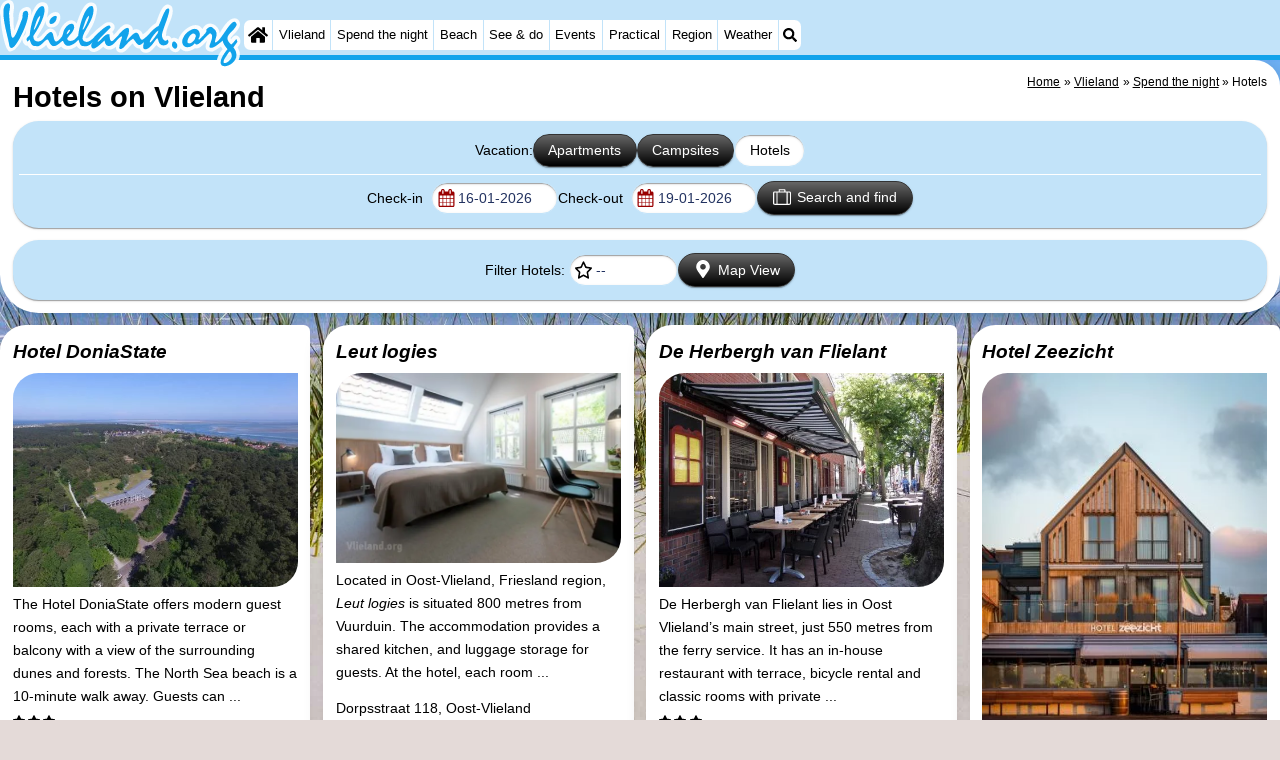

--- FILE ---
content_type: text/html; charset=utf-8
request_url: https://vlieland.org/en/cat/hotels/
body_size: 19226
content:
<!DOCTYPE html><html lang="en"><head>
<link rel="preconnect" href="https://myrs.pics/" crossorigin><link rel="dns-prefetch" href="https://myrs.pics/">
<meta charset="UTF-8">
<title>Hotels on Vlieland</title>
<meta name="keywords" content="Vlieland, Hotels " />
<meta name="description" content=" Hotels on Vlieland orderly and clearly displayed. Find the perfect accommodation from among our extensive range of Hotels on Vlieland." />
<link rel="canonical" href="https://vlieland.org/en/cat/hotels/" />
<link rel="alternate" hreflang="nl" href="https://vlieland.org/nl/cat/hotels/" />
<link rel="alternate" hreflang="nl-nl" href="https://vlieland.org/nl/cat/hotels/" />
<link rel="alternate" hreflang="nl-be" href="https://vlieland.org/nl/cat/hotels/" />
<link rel="alternate" hreflang="de" href="https://vlieland.org/de/cat/hotels/" />
<link rel="alternate" hreflang="de-de" href="https://vlieland.org/de/cat/hotels/" />
<link rel="alternate" hreflang="en" href="https://vlieland.org/en/cat/hotels/" />
<link rel="alternate" hreflang="fr" href="https://vlieland.org/fr/cat/hotels/" />
<link rel="alternate" hreflang="fr-be" href="https://vlieland.org/fr/cat/hotels/" />
<link rel="alternate" hreflang="x-default" href="https://vlieland.org/nl/cat/hotels/" />
<style>@charset "UTF-8";.button{display:inline-block;cursor:pointer;margin:0 0 var(--kader) 0;padding:.3em;min-width:250px;border-radius:var(--radius);vertical-align:baseline;text-align:center;text-decoration:none;font-size:1rem;font-weight:normal;outline:none;line-height:1.6;color:#FFF;border:solid 1px #333;background:#666;background:linear-gradient(to bottom,#666 0%,#000 100%);box-shadow:0px 2px 1px -1px rgba(0,0,0,0.2),0px 1px 1px 0px rgba(0,0,0,0.14),0px 1px 3px 0px rgba(0,0,0,0.12);}@media (pointer:fine){.button:hover{background:#000;}}a.button,a.button:link,a.button:visited,a.button:hover,a.button:active{text-decoration:none;}.button.small,.button.tickets,.accent_blauw .button,.accent_blauw .button.zoekvind{margin:0;padding:.3em 1em;font-size:unset;min-width:unset;min-height:unset;}.button.big,.button.verzenden,.button.zoekvind,.button.reserveren,.button.toegang{font-size:16px;padding:.6em;min-width:295px;min-height:44px;}@media all and (max-width:480px){.accent_blauw .button.zoekvind{font-size:16px;padding:.6em;min-width:295px;min-height:44px;}}.button.tiny,.button.verwijderen{padding:calc(var(--kader)/4);display:inline;font-size:.8em;border-radius:var(--radius-klein);min-width:unset;}.button.nummering{min-width:unset;font-size:unset;border-radius:var(--radius-klein);padding:.3em .6em;}.button.nummering + .button.nummering{margin-left:calc(var(--kader)/2);}.accent_blauw .button.categorie.geselecteerd{color:#000;background:#FFF;border:solid 1px #c2e3f9;box-shadow:inset 0px 2px 1px -1px rgba(0,0,0,0.2),inset 0px 1px 1px 0px rgba(0,0,0,0.14),inset 0px 1px 3px 0px rgba(0,0,0,0.12);}.button img[src*="myrs.pics/svg/"]{margin:0 calc(var(--kader) / 2) 4px 0;}.button.tickets img[src*="myrs.pics/svg/ticket"]{margin:0 .8em 0 0;max-width:none;height:20px;}.button.verwijderen img[src*="myrs.pics/svg/trash"]{width:12px;height:14px;margin:0 0 2px 0;}.button.tiny img[src*="myrs.pics/svg/"]{width:14px;height:14px;margin:0 0 3px 0;}.button.yellow,.button.tickets{color:#000;border:#ffff00;background:#ffc000;background:linear-gradient(to bottom,rgb(248 201 57) 0%,rgb(240 156 21) 100%);}@media (pointer:fine){.button.yellow:hover,.button.tickets:hover{background:#ffc000;}}.button.grijs,.button.nummering{color:#111;border:solid 1px #B7B7B7;background:linear-gradient(to bottom,#FFF 40%,#DDD 100%);}@media (pointer:fine){.button.grijs:hover,.button.nummering:hover{background:#FFF;}}.button.red,.button.verwijderen,.button.reserveren,.button.toegang{color:#FFF !important;border:solid 1px #B34E47;background:#DE5147;background:linear-gradient(to bottom,#DE5147 0%,#B34E47 100%);}@media (pointer:fine){.button.red:hover,.button.verwijderen:hover{background:#B34E47;}}.button.white{border:solid 1px #333;background:#FFF;margin:0 .3em .8em .3em;}@media (pointer:fine){.button.white:hover{background:#DDD;}}.svg-list li[class]{list-style:none;margin:0;position:relative;padding-left:22px;line-height:24px;}.svg-list li.personen{background:url('https://myrs.pics/svg/personen.svg') left 3px / 18px 18px no-repeat;}.svg-list li.slaapkamer{background:url('https://myrs.pics/svg/slaapkamer.svg?v=2') left 3px / 18px 18px no-repeat;}.svg-list li.huisdier{background:url('https://myrs.pics/svg/dog.svg') left 3px / 18px 18px no-repeat;}.svg-list li.geenhuisdier{background:url('https://myrs.pics/svg/dog-no.svg') left 3px / 18px 18px no-repeat;}.svg-list li.badkamer{background:url('https://myrs.pics/svg/douche.svg') left 3px / 18px 18px no-repeat;}.svg-list li.ontbijt{background:url('https://myrs.pics/svg/bestek.svg') left 3px / 18px 18px no-repeat;}.svg-list li.hotelclassificatie{background-image:none;padding-left:0;}.svg-list li.strand{background:url('https://myrs.pics/svg/strand.svg') left 3px / 18px 18px no-repeat;}.svg-list li.wifi{background:url('https://myrs.pics/svg/wifi.svg') left 3px / 18px 18px no-repeat;}.svg-list li.auto{background:url('https://myrs.pics/svg/car.svg') left 3px / 18px 18px no-repeat;}.svg-list li.radio{background:url('https://myrs.pics/svg/radio.svg') left 3px / 18px 18px no-repeat;}.svg-list li.tv{background:url('https://myrs.pics/svg/tv.svg') left 3px / 18px 18px no-repeat;}.svg-list li.bed{background:url('https://myrs.pics/svg/bed.svg') left 3px / 18px 18px no-repeat;}.svg-list li.euro{background:url('https://myrs.pics/svg/euro.svg') left 3px / 18px 18px no-repeat;}.svg-list li.energie{background:url('https://myrs.pics/svg/energie.svg') left 3px / 18px 18px no-repeat;}.svg-list li.rokennee{background:url('https://myrs.pics/svg/smoking-no.svg') left 3px / 18px 18px no-repeat;}.svg-list li.wasmachine{background:url('https://myrs.pics/svg/wasmachine.svg') left 3px / 18px 18px no-repeat;}.svg-list li.magnetron{background:url('https://myrs.pics/svg/magnetron.svg') left 3px / 18px 18px no-repeat;}.svg-list li.ev-laden{background:url('https://myrs.pics/svg/ev-laden.svg') left 3px / 18px 18px no-repeat;}.svg-list li.airco{background:url('https://myrs.pics/svg/airco.svg') left 3px / 18px 18px no-repeat;}.svg-list li.oppervlakte{background:url('https://myrs.pics/svg/oppervlakte.svg') left 3px / 18px 18px no-repeat;}.svg-list li.sale{background:url('https://myrs.pics/svg/sale-yellow.svg') left 3px / 18px 18px no-repeat;}.acco_photos{float:right;width:600px;max-width:100%;height:auto;display:grid;grid-template-columns:repeat(4,1fr);flex-wrap:wrap;gap:var(--kader-klein);}@media all and (max-width:480px){.acco_photos{grid-template-columns:repeat(3,1fr);}}.acco_photos img{width:100%;height:auto;border-radius:var(--radius-klein);aspect-ratio:3 / 2;object-fit:cover;}.acco_photos picture{grid-column:1 / -1;line-height:0;}.acco_photos img.image1{border-radius:0 var(--radius);}@media all and (min-width:605px){.acco_photos{margin:0 0 var(--kader) var(--kader-klein);}}img[src*="myrs.pics/svg/star.svg"],img[data-src*="myrs.pics/svg/star.svg"]{width:12px !important;}.flex_blok{display:flex;grid-column-gap:var(--kader-klein);grid-row-gap:var(--kader-klein);align-items:center;flex-direction:row;flex-wrap:wrap;justify-content:center;}.hippodamus{display:grid;gap:var(--kader) var(--kader);margin-bottom:calc(var(--kader)/2);align-items:start;}.hippodamus{grid-template-columns:repeat(auto-fit,minmax(265px,1fr));}@media all and (min-width:821px) and (max-width:995px){.hippodamus{grid-template-columns:repeat(3,1fr);}.hippodamus.een{grid-template-columns:1;}}@media all and (min-width:481px) and (max-width:820px){.hippodamus{grid-template-columns:repeat(2,1fr);}.hippodamus.een{grid-template-columns:1;}}@media all and (max-width:480px){.hippodamus{grid-template-columns:auto;}.hippodamus.een{grid-template-columns:1;}}.hippodamus.een{grid-template-columns:1;}.hippodamus.twee{grid-template-columns:repeat(2,1fr);}@media all and (max-width:480px){.hippodamus.twee{grid-template-columns:auto;}}.hippodamus.twee .tegel p:after{content:'';display:block;clear:both;}.hippodamus.een .tegel img.list,.hippodamus.twee .tegel img.list{max-width:300px;}@media all and (max-width:840px){.hippodamus.twee .tegel img.list{max-width:none;}}.hippodamus .tegel{width:inherit !important;margin:inherit;margin:0;min-height:inherit;}.tegel.volledig{grid-column:1 / -1;}.tegel.volledig.blanco{background:none;box-shadow:none;padding:0;margin-bottom:0;border-radius:unset;}.tegel.volledig.blanco .banner_inline_klein{max-width:unset;width:unset;}.tegel[onclick]{cursor:pointer;}.tegel{position:relative;float:left;min-height:200px;overflow:hidden;margin:0 calc(var(--kader)/2) var(--kader) calc(var(--kader)/2);padding:var(--kader) var(--kader) 0 var(--kader);border-radius:var(--radius) var(--radius-klein);box-shadow:0 .3125rem 1.25rem rgba(0,0,0,.2);background-color:#FFF;flex-grow:1;}.tegel.leeg{display:none;}@media (pointer:fine){.tegel:hover{box-shadow:0 1px 6px rgba(32,33,36,0.28);border:1px solid #c2e3f9;transform:scale(1.025);transition:all .5s;border-radius:0;z-index:10;}}.tegel p:first-child{margin-top:0;}.tegel p:last-child{margin-bottom:0;}.tegel .beschrijving p:last-child{margin-bottom:var(--kader-klein);}.tegel .beschrijving li{margin-bottom:var(--kader-klein);}.tegel.decor__foto{background-image:url([data-uri]);background-size:cover;background-position:center;}@media (pointer:fine) and (min-width:1050px){.tegel:hover .os__titel + .os__toelichting{padding:0 calc(var(--kader)/2) calc(var(--kader)/2) calc(var(--kader)/2);}.tegel:hover .os__toelichting{height:auto;max-height:120px;overflow-y:auto;opacity:1;padding:calc(var(--kader)/2);-webkit-transform:translateY(0);-ms-transform:translateY(0);transform:translateY(0);}.tegel:hover{border:none !important;}}.tegel h2,.tegel h3{background-color:rgba(255,255,255,.7);margin:var(--kader) 0 0 calc(var(--kader) * -1);padding:calc(var(--kader) / 2) var(--kader) calc(var(--kader) / 2) calc(var(--kader) / 2);border-radius:0 var(--radius-klein) var(--radius) 0;text-decoration:none;display:inline-block;font-style:italic;}.tegel .onderschrift{position:absolute;bottom:0;width:100%;color:#FFF;text-decoration:none;background:rgba(0,0,0,.4);border-radius:0 0 var(--radius-klein) var(--radius-klein);}.tegel .os__titel{display:block;width:100%;padding:calc(var(--kader)/2);}.tegel .os__toelichting{height:0;opacity:0;-webkit-transform:translateY(100%);-ms-transform:translateY(100%);transform:translateY(100%);-webkit-transition:-webkit-transform ease-in-out .4s,opacity ease-in-out .4s;-ms-transition:-ms-transform ease-in-out .4s,opacity ease-in-out .4s;transition:transform ease-in-out .4s,opacity ease-in-out .4s}.tegel.laden{transform-origin:top;opacity:0;animation-delay:0s;animation-duration:1.5s;animation-fill-mode:both;animation-name:fadeInBottom;}@keyframes fadeInBottom{0%{opacity:0;transform:scaleY(0);}100%{opacity:1;transform:scaleY(1);}}.tegel *[onclick^="window.open"]{cursor:pointer;}.hippodamus .tegel h2,.hippodamus .tegel h3{margin:0;padding:0;white-space:nowrap;overflow:hidden;text-overflow:ellipsis;width:100%;}.hippodamus .tegel.park{grid-column:1 / -1;}.hippodamus .tegel.park p:after{content:unset;display:unset;clear:unset;}.hippodamus .tegel.park .beschrijving ul{margin-block-start:0;}.hippodamus .tegel.park h2,.hippodamus .tegel.park h3{width:unset;display:unset;}.tegel img.list{object-fit:cover;width:100%;height:auto;aspect-ratio:3 / 2;float:left;margin:0 var(--kader) var(--kader-klein) 0;border-radius:var(--radius) 0;}@media all and (min-width:481px){.hippodamus .tegel.park img.list{width:600px;max-width:min(70%,600px);height:auto;aspect-ratio:3 / 2;float:right;margin:0 0 var(--kader) var(--kader-klein);margin-right:0;}}.tegel .kolommen.twee{margin-bottom:var(--kader-klein);}.tegel .contactinfo{margin-top:var(--kader);break-before:auto;}.tegel .meer-info{position:absolute;bottom:0;text-decoration:none;margin:0 0 0 calc(var(--kader) * -1);background:rgb(222 81 71);background:linear-gradient(to bottom,rgb(222 81 71) 0%,rgb(179 78 71) 100%);padding:var(--kader);width:auto;right:0;border-radius:var(--radius-klein) 0;text-align:right;color:#FFF;font-size:medium;box-shadow:inset 3px 5px 3px -1px rgba(0,0,0,0.2);}.tegel .meer-info.hidden{visibility:hidden;position:relative;float:right;margin:var(--kader) 0 0 .4em;padding:calc(var(--kader)/2);}.romaans{display:grid;align-items:start;gap:var(--kader);}.romaans .tegel{width:unset;margin:unset;border-top:#dadada solid 1px;}.romaans h2{margin-top:0;}.romaans{grid-template-columns:repeat(4,1fr);}@media all and (min-width:621px) and (max-width:900px){.romaans{grid-template-columns:repeat(3,1fr);}}@media all and (max-width:620px){.romaans{grid-template-columns:repeat(2,1fr);}}.tg_nieuws,.tg_faq,.tg_overons,.tg_links,.tg_tiqets{grid-column:span 2;}@media all and (min-width:621px) and (max-width:900px){.tg_nieuws,.tg_faq,.tg_overons,.tg_links,.tg_tiqets{grid-column:span 3;}}@media all and (max-width:380px){.tg_vaandel{grid-column:span 2;}}.tg_vaandel{padding:0;min-height:unset;line-height:0;}.tg_vaandel img{width:100%;height:auto;}.tg_tiqets{grid-row:span 2;padding:0;}@media(min-width:1300px){.tg_tiqets{grid-row:span 4;}}.volsteen{display:grid;grid-template-columns:repeat(5,1fr);gap:var(--kader);}.volsteen .tegel{width:unset;margin:unset;}@media all and (min-width:821px) and (max-width:1160px){.volsteen{grid-template-columns:repeat(4,1fr);}}@media all and (min-width:621px) and (max-width:820px){.volsteen{grid-template-columns:repeat(3,1fr);}}@media all and (max-width:620px){.volsteen{grid-template-columns:repeat(2,1fr);}}.blokverband{display:grid;grid-template-columns:repeat(4,1fr);gap:var(--kader);}.blokverband .tegel{width:unset;margin:unset;}.blokverband .tegel:first-of-type{grid-column:span 2;}@media all and (min-width:821px) and (max-width:1160px){.blokverband{grid-template-columns:repeat(3,1fr);}.blokverband .tegel:first-of-type{grid-row:span 2;}.blokverband .tegel:last-of-type{visibility:hidden;display:none;}}@media all and (max-width:820px){.blokverband{grid-template-columns:repeat(2,1fr);}}.driedelig{display:grid;grid-template-columns:repeat(3,1fr);gap:var(--kader);align-items:start;}.driedelig .tegel{width:unset;margin:unset;}@media all and (min-width:621px) and (max-width:1160px){.driedelig{grid-template-columns:repeat(2,1fr);}.tg_banner{grid-row-start:2;grid-column:span 2;}}@media all and (max-width:620px){.driedelig{grid-template-columns:1fr;gap:calc(var(--kader)/2);}}.overnachten{display:grid;grid-template-columns:repeat(3,1fr);gap:var(--kader);align-items:start;margin:0 0 var(--kader) 0;}.overnachten .tegel{width:unset;margin:unset;}@media all and (max-width:620px){.overnachten{grid-template-columns:repeat(2,1fr);}}.content{max-width:none !important;}.wikkel{max-width:1300px !important;}.input-aankomst-vertrek{display:inline;white-space:nowrap;}</style>
<style>@charset "UTF-8";:root{--kader:.8rem;--radius:calc(var(--kader)*2);--radius-groot:var(--radius);--radius-klein:calc(var(--radius)/4);--kader-klein:calc(var(--kader)/2);--kaderklein:calc(var(--kader)/2);}@media all and (max-width:480px){:root{--kader:.75rem;}}*{box-sizing:border-box;}html{-webkit-text-size-adjust:100%;}body{background-color:#E4DAD8;margin:0;padding:0;cursor:default;font-size:.9rem;font-family:-apple-system,BlinkMacSystemFont,"Segoe UI",Roboto,Oxygen-Sans,Ubuntu,Cantarell,"Helvetica Neue",sans-serif;color:#000;text-size-adjust:100%;line-height:1.6;}a{color:#000;}h2 a{cursor:pointer;text-decoration:none;}h1,h2,h3,h4{margin:var(--kader-klein) 0;line-height:1.5em;}h1{line-height:1.667em;margin:0;}h2{font-size:1.2rem;}h3,h4{font-size:.9rem;}h2 a{color:#223260;}img{max-width:100%;}[data-src]{background:#e0f4ff;}span.tekstblok{display:inline-block;}img[src*=".svg"],img[data-src*=".svg"],img[src*="myrs.pics/svg/"]{width:18px;height:18px;vertical-align:middle;margin:0 .2rem 0 0;}ul,ol,ul ul{padding-left:calc(var(--kader)*1.5);}dd{margin-inline-start:0;}.wikkel{margin:0 auto;max-width:995px;}.wikkel.inhoud,.wikkel.wrapper{margin:60px auto 0 auto;}@media all and (max-width:480px){.wikkel.inhoud,.wikkel.wrapper{margin:45px auto 0 auto;}}@media all and (min-width:1160px) and (max-width:1299px){.wikkel{max-width:1160px;}}@media all and (min-width:1300px){.wikkel{max-width:1300px;}#banner_rechts{max-width:300px !important;min-height:600px;}}.b-plaats{overflow:hidden;position:absolute;}script.b-lazy[data-src]{display:inline-block;position:absolute;left:0;top:0;}.onder-de-vouw{overflow:hidden;position:absolute;left:0;top:120%;top:80%;}.clearfloat{clear:both;}.clearright{clear:right;}.clearleft{clear:left;}.clearfloat,.clearright,.clearleft{height:0;margin:0;padding:0;font-size:0.000rem;line-height:0;}img[src$="spinner.svg"]{animation:spin 1s linear infinite;-webkit-animation:spin 1s linear infinite;max-width:2em;height:2em;}@-webkit-keyframes spin{0%{-webkit-transform:rotate(0deg);}100%{-webkit-transform:rotate(360deg);}}@keyframes spin{0%{transform:rotate(0deg);}100%{transform:rotate(360deg);}}img,a img{border:0 none;}.padding_right{padding-right:var(--kader-klein);}.padding_left{padding-left:var(--kader-klein);}img.photo,canvas.grafiek{width:400px;height:auto;float:right;clear:right;margin:0 0 var(--kader) var(--kader-klein);padding:0;border-radius:var(--radius-klein) var(--radius);}@media (min-width:481px) and (max-width:900px){img.photo,canvas.grafiek{max-width:70%;}}img.photo[data-src]{height:267px;}@media all and (max-width:480px){img.photo[data-src]{height:206px;}}img.inline{margin:0 0 var(--kader) 0;padding:0;border:0 none;border-radius:var(--radius-klein);max-width:555px;}.content{display:block;position:relative;float:left;margin:0 0 var(--kader-klein) 0;background:#FFF;border:0 none;border-radius:0 calc(var(--radius) + var(--kader)) 0 var(--radius);width:100%;max-width:995px;padding:var(--kader) var(--kader) 0 var(--kader);}.content.bovenaan{border-radius:0 var(--radius);}.content p{margin:0 0 var(--kader) 0;word-break:break-word;}@media(min-width:995px){.content{box-shadow:0 .3125rem 1.25rem rgba(0,0,0,.2);}}.content.blanco{margin:0;padding:0;border:none;border-radius:0;background:none;box-shadow:none;}#paginaeinde{background:#FFF;}#blauwe_onderbalk{position:relative;min-height:42px;width:100%;display:inline-block;background:#c2e3f9;border-top:5px solid #12A3EB;}#breadcrumbs{font-size:smaller;}ol.breadcrumb{list-style:none;padding:0;margin:0;}ol.breadcrumb li{display:inline-block;margin:0;}ol.breadcrumb li + li:before{content:"\00BB\00A0";margin-left:.3em;}@media(min-width:1025px){#breadcrumbs{float:right;}}#nav_bovenaan,#nav_onderaan{font-size:x-small;float:left;}.addthis_inline_share_toolbox_wmmr,.addthis_sharing_toolbox{clear:both;float:left;}#blauwe_onderbalk .table div{padding:var(--kader-klein) 0 0 0;}#blauwe_onderbalk #nav_onderaan{vertical-align:middle;padding:0 0 0 var(--kader-klein);}#page_navigation{width:100%;padding:1.8rem 0;text-align:center;}#menu-onderaan{margin:0 0 var(--kader) 0;columns:4 140px;}#menu-onderaan b{display:block;border-top:1px solid #666;color:#666;text-transform:uppercase;}#menu-onderaan a{display:block;color:#666;text-decoration:none;padding:4px 0;line-height:initial;}@media (pointer:fine){#menu-onderaan a:hover{color:#FFF;background-color:#12A3EB;}}footer{font-size:x-small;border-top:1px solid #000;padding:var(--kader) 0;}footer a{color:#223260;text-decoration:none;}#banner_top,#banner_bottom,#banner_inline,.banner_inline{max-height:350px;margin:0 0 var(--kader-klein) 0;}.banner_inline_klein{margin:0 0 var(--kader-klein) 0;max-width:980px;min-height:60px;}@media(min-width:800px){.banner_inline_klein{min-height:90px;}}#banner_rechts{float:right;min-height:100px;width:100%;max-width:160px;}@media all and (max-width:1159px){#banner_rechts{visibility:hidden;display:none;}}a[href^="https://maps.google.com/?q="]::before,a[href^="https://www.google.com/maps/?q="]::before,a[href^="https://google.com/maps/?q="]::before{content:url("https://myrs.pics/svg/map-marker-orange.svg");display:inline-block;width:13px;height:18px;margin:0 .2rem 0 0;vertical-align:text-top;}a[href^="https://www.google.com/maps/?q="].parkeren::before,a[href^="https://google.com/maps/?q="].parkeren::before,.icoon.parkeren::before{content:url("https://myrs.pics/svg/parkeren.svg");display:inline-block;width:18px;height:18px;margin:0 .2rem 0 0;vertical-align:text-top;}a[href^="https://www.google.com/maps/?q="].route::before,a[href^="https://google.com/maps/?q="].route::before,.icoon.route::before{content:url(https://myrs.pics/svg/route-kleur.svg?v=2);display:inline-block;width:29px;height:19px;margin:0 .2rem 0 0;vertical-align:text-top;}a[href^="https://maps.google.com/?q="],a[href^="https://www.google.com/maps/?q="],a[href^="https://google.com/maps/?q="]{white-space:nowrap;}.map_overview{width:100%;min-height:500px;margin:0 0 var(--kader) 0;padding:0;border-radius:var(--radius-klein) var(--radius-klein) var(--radius-klein) calc(var(--radius) - var(--kader));border:none;background-color:#B8D9FE;}@media all and (max-width:480px) and (max-height:458px){.map_overview{min-height:250px;}}@media all and (max-width:480px) and (min-height:459px){.map_overview{min-height:300px;}}@media all and (max-width:480px) and (min-height:558px){.map_overview{min-height:400px;}}@media all and (max-width:480px) and (min-height:627px){.map_overview{min-height:460px;}}.kolommen{-webkit-columns:3 215px;-moz-columns:3 215px;columns:3 215px;-webkit-column-rule:1px dotted #c2e3f9;-moz-column-rule:1px dotted #c2e3f9;column-rule:1px dotted #c2e3f9;}.kolommen ul,.kolommen ul ul{margin:0;}.kolommen ul{list-style-position:outside;}.kolommen ul ul{padding-inline-start:var(--kader);}.tegel .kolommen ul{padding:0;}.kolommen.twee{-webkit-columns:2 215px;-moz-columns:2 215px;columns:2 215px;}.kolommen.lokaal{margin:0 0 var(--kader) 19px;}.kolommen.lokaal ul{padding:0 18px;}.kolommen.lokaal .break-inside:first-child h3,.kolommen.lokaal .break-inside:first-child h4{margin-top:0;}.break-inside{-webkit-column-break-inside:avoid;page-break-inside:avoid;break-inside:avoid;}@media(min-width:801px){.hide_above_tablet{display:none !important;}}@media(min-width:481px){.hide_above_mobile,.hide_on_desktop{display:none !important;visibility:hidden !important;}#blauwe_desk_bovenbalk{position:fixed;top:0;left:0;z-index:20;width:100%;background:#c2e3f9;border-bottom:5px solid #12A3EB;height:60px;display:inline-block;}#blauwe_mob_bovenbalk,#blauwe_mob_bovenbalk img{display:none;}.vertical-middle,.menu_cell{display:table-cell;vertical-align:middle;height:60px;}#menu{font-size:.8rem;}#menu .top:first-child{border-radius:var(--radius-klein) 0 0 var(--radius-klein);}#menu .top#menu_search_svg{border-radius:0 var(--radius-klein) var(--radius-klein) 0;}#menu #logo img{max-height:60px;max-width:245px;float:left;margin:0 .2em 0 0;}#menu #logo img[src*=".svg"]{height:60px;width:unset;}#menu #logo img[src*="https://myrs.pics/img/domburg/title.svg"]{height:70px;max-height:unset;width:unset;max-width:435px;}@media all and (min-width:1160px){#menu #logo img[src*=".svg"]{height:70px;max-height:unset;width:unset;max-width:435px;}}#menu a#logo{padding:0;}#menu a{display:block;color:#000;text-decoration:none;padding:.3rem .35rem;}#menu a:hover{background-color:#12A3EB;color:#FFF;}#menu .top{background-color:#FFF;float:left;margin:0 1px 0 0;}#menu .sub{padding:0;position:absolute;box-shadow:0 .2rem .2rem .0rem #000;display:none;background-color:#FFF;z-index:30;float:none;width:auto;min-width:120px;}#menu a:hover + .sub,#menu .sub:hover{display:block;}}@media all and (max-width:480px){#banner_bottom,#banner_inline,.banner_inline{max-height:inherit;}.advertentie-bovenaan ~ h1{margin-top:var(--kader-klein);}#blauwe_mob_bovenbalk{position:fixed;top:0;left:0;z-index:20;width:100%;height:45px;transition:all 0.3s ease;background:#c2e3f9;border-bottom:5px solid #12A3EB;}#blauwe_mob_bovenbalk #moblogo img{max-width:230px;max-height:45px;margin:0 .2rem 0 0;float:right;display:block;width:unset;}#blauwe_mob_bovenbalk #moblogo img[src*=".svg"]{height:55px;max-height:unset;width:unset;max-width:calc(100% - 90px);}#blauwe_mob_bovenbalk a.close-menu{display:none;}#menu{position:fixed;top:0;height:100%;transition:all 0.4s ease-in-out;width:0;overflow-y:auto;border:none;z-index:20;}}@media(min-width:481px){.anchor:target::before{content:'';display:block;height:60px;margin:-60px 0 0;visibility:hidden;color:inherit;}.verzonden{margin:var(--kader) 15rem;}#menu_home_svg{background:#FFF url('https://myrs.pics/svg/home.svg') center center/20px no-repeat;width:28px;}#menu_home_svg a:hover{background:#12A3EB url('https://myrs.pics/svg/home-white.svg') center center/20px no-repeat;}#menu_search_svg{background:#FFF url('https://myrs.pics/svg/search.svg') center center/14px no-repeat;width:22px;}#menu_search_svg a:hover{background:#12A3EB url('https://myrs.pics/svg/search-white.svg') center center/14px no-repeat;}}@media all and (max-width:800px){.hide_below_tablet{display:none !important;visibility:hidden !important;}}@media all and (max-width:480px){body{line-height:2.0;font-size:.95rem;}.svg-list > li{background-position-y:6px;}h1{border-top:1px solid #c2e3f9;text-align:left;clear:left;font-size:1.8rem;line-height:1.667em;margin:0;}.content.bovenaan h1::after,h1::after,h1:after{content:"";clear:both;display:table;}.anchor:target::before{content:'';display:block;height:45px;margin:-45px 0 0;visibility:hidden;color:inherit;}.hide_on_mobile,#menu #logo,#banner_rechts{display:none !important;visibility:hidden !important;}.mobile_seperator{padding:45px 0 0 0;}a.open-menu,a.close-menu{position:absolute;top:0px;min-width:40px;height:40px;padding:2.5px 5px;}a.open-menu:before,a.close-menu:before,a.open-menu div,a.close-menu div,a.open-menu:after,a.close-menu:after{background-color:#12A3EB;border-radius:var(--radius-klein);content:'';display:block;height:5px;margin:5px 0;transition:all .2s ease-in-out;}a.close-menu:before{transform:translateY(5px) rotate(-20deg);}a.close-menu div{transform:scale(0);}a.close-menu:after{transform:translateY(-5px) rotate(20deg);}#menu:after{position:absolute;top:0;right:0;height:100%;transition:all 0.4s ease-in-out;content:"";}#menu:target{width:75%;border-right:.6rem #FFF solid;box-shadow:.8rem 0 .8rem -.8rem #666;}#menu:target + #blauwe_mob_bovenbalk{left:75%;}#menu:target + #blauwe_mob_bovenbalk a.open-menu{display:none;transition-duration:2s;transform:rotate(45deg);transform-origin:center center;}#menu:target + #blauwe_mob_bovenbalk a.close-menu{display:block;}#menu a{display:block;padding:0 .8rem;height:45px;line-height:45px;border-bottom:1px #FFF solid;text-decoration:none;color:#FFF;background-color:#12A3EB;}#menu .sub a{color:#000;background:#c2e3f9;}#blauwe_mob_bovenbalk #title_search_svg{background:url('https://myrs.pics/svg/search-blue.svg') center center/24px no-repeat;width:40px;height:40px;position:absolute;left:40px;text-decoration:none;}img.photo,canvas.grafiek{width:100%;margin-left:0;}img.inline{max-width:100%;}.content{min-width:320px;}#menu-onderaan{min-width:320px;padding:0 var(--kader-klein);}footer,#blauwe_onderbalk{text-align:center;}#blauwe_onderbalk .table{width:100%;font-size:1rem;}#nav_bovenaan,#nav_onderaan{font-size:1rem;}footer img{width:4rem;}}@media all and (min-width:1040px){body:after{content:"";position:fixed;top:0;height:100vh;left:0;right:0;z-index:-1;background:#E4DAD8 url(https://myrs.pics/img/background.jpg) center top;background-size:cover;}body.amsterdam:after{background-image:url('https://myrs.pics/img/amsterdam/background_amsterdam.jpg');}}input[type=search]{background:#FFF url(https://myrs.pics/svg/search.svg) no-repeat 0.4em center / 1.2em;border-radius:var(--radius);border:#c2e3f9 1px solid;box-shadow:inset 0px 2px 1px -1px rgba(0,0,0,0.2),inset 0px 1px 1px 0px rgba(0,0,0,0.14),inset 0px 1px 3px 0px rgba(0,0,0,0.12);font-size:.9rem;color:#223260;-webkit-appearance:none;-moz-appearance:none;appearance:none;padding:.3em .6em .3em 1.8em;max-width:95%;}.genummerd{background:rgb(222 81 71);background:-webkit-linear-gradient(rgb(222 81 71) 0%,rgb(179 78 71) 100%);background:-o-linear-gradient(rgb(222 81 71) 0%,rgb(179 78 71) 100%);background:linear-gradient(rgb(222 81 71) 0%,rgb(179 78 71) 100%);margin:0 calc(var(--kader)/2) 0 0;box-shadow:inset 3px 5px 3px -1px rgba(0,0,0,0.2);float:left;width:calc(var(--kader)*3);min-width:calc(var(--kader)*3);height:calc(var(--kader)*3);color:#FFF;font-size:calc(var(--kader)*1.5);font-weight:bold;border-radius:50%;display:flex;align-items:center;justify-content:center;}.accent_blauw{background-color:#c2e3f9;padding:var(--kader) var(--kader-klein);border-radius:var(--radius);text-align:center;box-shadow:0px 2px 1px -1px rgb(0 0 0 / 20%),0px 1px 1px 0px rgb(0 0 0 / 14%),0px 1px 3px 0px rgb(0 0 0 / 12%);margin-bottom:var(--kader);}.accent_blauw + .accent_blauw{margin-top:var(--kader);}@media all and (max-width:480px){.accent_blauw{padding:var(--kader-klein) calc(var(--kader-klein)/2);}.accent_blauw + .accent_blauw{margin-top:var(--kader-klein);}.accent_blauw .button,.accent_blauw .button.zoekvind{padding-top:0;padding-bottom:0;}.accent_blauw .button.zoekvind{min-width:50%;min-height:unset;}}.accent_blauw span.genummerd{margin-left:var(--kader-klein);}.accent_blauw .subfilter{border-bottom:1px solid #FFF;margin:0 0 var(--kader-klein) 0;padding:0 0 var(--kader-klein) 0;}.accent_blauw select,.accent_blauw input{height:34px;}.accent_blauw.flex{text-align:unset;display:flex;align-items:center;}.buitenradius_accent_blauw{border-radius:calc(var(--radius) + var(--kader));}</style>
<link rel="apple-touch-icon" sizes="180x180" href="https://myrs.pics/icons/apple-touch-icon.png">
<link rel="icon" type="image/png" sizes="32x32" href="https://myrs.pics/icons/favicon-32x32.png">
<link rel="icon" type="image/png" sizes="16x16" href="https://myrs.pics/icons/favicon-16x16.png">
<link rel="manifest" href="/site.webmanifest">
<link rel="mask-icon" href="https://myrs.pics/icons/safari-pinned-tab.svg" color="#5bbad5">
<link rel="shortcut icon" href="https://myrs.pics/icons/favicon.ico">
<meta name="msapplication-TileColor" content="#da532c">
<meta name="msapplication-config" content="https://myrs.pics/icons/browserconfig.xml">
<meta name="theme-color" content="#ffffff">
<meta name="referrer" content="strict-origin-when-cross-origin" />
<meta name="viewport" content="width=device-width, initial-scale=1" />
<meta name="format-detection" content="address=no">
<script>window.google_analytics_uacct = "UA-724817-54";</script>
</head>
<body oncontextmenu="return false" onselectstart="return false" ondragstart="return false">
<div id="blauwe_desk_bovenbalk" role="navigation" aria-labelledby="bovenaan">
<div class="wikkel" id="menu">
<div class="vertical-middle menu_cell"><a href="/en/" id="logo" target="_parent"><img src="https://myrs.pics/img/vlieland/title.svg" width="218" height="60" alt="Vlieland"></a></div>
<div class="vertical-middle menu_cell">
<div class="top" id="menu_home_svg"><a href="/en/" target="_parent" aria-label="Home"><span class="hide_on_desktop">Home</span>&nbsp;</a></div>
<div class="top"><a href="/en/vlieland.php">Vlieland</a>
<div class="sub">
<a href="/en/tips.php">Tips</a>
<a href="/en/kids.php">For kids</a>
<a href="/en/nature.php">Nature</a>
</div></div>
<div class="top"><a href="/en/map.php">Spend the night</a>
<div class="sub">
<a href="/en/cat/apartments/">Apartments</a><a href="/en/cat/apartments/?park=vlieduyn">- Vlieduyn</a><a href="/en/cat/campsites/">Campsites</a><a href="/en/cat/hotels/">Hotels</a><a href="/en/lastminutes-offers.php">Lastminutes</a>
</div></div>
<div class="top"><a href="/en/beach.php">Beach</a></div>
<div class="top"><a href="/en/cat/sights/">See & do</a>
<div class="sub">
<div class="menu_ziendoen"><a href="/en/cat/museums/">- Museums</a><a href="/en/cat/monuments/">- Monuments</a><a href="/en/cat/observation-points/">- Observation points</a></div><div class="break-inside"><a href="/en/cat/attractions/">Attractions</a><a href="/en/cat/boat-trips/">- Boat Trips</a><a href="/en/cat/playgrounds/">- Playgrounds</a><a href="/en/cat/nature/">Nature</a><a href="/en/cat/guided-tours/">Guided tours</a></div><div class="break-inside"><a href="/en/cat/sports/">Sports</a><a href="/en/cycling.php">- Cycling</a><a href="/en/hiking.php">- Hiking</a><a href="/en/cat/horse-riding/">- Horse riding</a></div>
<a href="/en/sportfishing.php">- Sportfishing</a>
<a href="/en/mudhiking.php">- Mudhiking</a> 
<a href="/en/seals-spotting.php">Seals spotting</a> 
<a href="/en/food-and-beverages.php">Food & Beverages</a> 
</div></div>       
<div class="top"><a href="/en/events.php">Events</a></div>
<div class="top"><a href="/en/forum/">Practical</a>
<div class="sub">
<a href="/en/forum/">Forum</a>
<a href="/en/route.php">Route</a>    
<a href="/en/islandhopping.php">Island Hopping</a>
<a href="/en/medical-addresses.php">Medical addresses</a>
</div></div>
<div class="top"><a href="/en/wadden-sea-islands.php">Region</a>
<div class="sub">
<div class="menu_dagtrips"><a href="/en/friesland.php">Friesland</a><a href="/en/leeuwarden.php">- Leeuwarden</a><a href="/en/wadden-sea-islands.php">Wadden Islands</a><a href="https://schiermonnikoog.info/en/schiermonnikoog.php" target="_blank">- Schiermonnikoog</a><a href="https://ameland.de/en/ameland.php" target="_blank">- Ameland</a><a href="https://terschelling.org/en/terschelling.php" target="_blank">- Terschelling</a><a href="https://texel.de/en/texel.php" target="_blank">- Texel</a></div>
</div></div>
<div class="top"><a href="/en/weather.php">Weather</a></div>
<div class="top hide_on_mobile" id="menu_search_svg"><a href="/en/search.php" aria-label="Search">&nbsp;</a>
<div class="sub" style="padding:.8em;">
<form action="/en/search.php"><input name="q" id="sitesearch" type="search" placeholder="Search on..."><label for="sitesearch">&nbsp;</label></form>
</div></div>
<div class="top hide_on_desktop"><a href="/en/contact-welkom.php">Contact us</a></div>
</div>
</div>
<div id="blauwe_mob_bovenbalk">
<a href="#menu" class="open-menu"><div></div></a>
<a href="#" class="close-menu"><div></div></a>
<a href="/en/search.php" id="title_search_svg">&nbsp;</a>    
<a href="/en/" id="moblogo" target="_parent"><img src="https://myrs.pics/img/vlieland/title.svg" width="164" height="45" alt="Klein logo - Vlieland"></a>
</div>  
</div>
<div class="wikkel inhoud wrapper">
<div class="content bovenaan" role="main">
<nav aria-label="breadcrumb" id="breadcrumbs"><ol class="breadcrumb" itemscope itemtype="https://schema.org/BreadcrumbList"><li itemprop="itemListElement" itemscope itemtype="https://schema.org/ListItem"><a itemprop="item" href="/en/"><span itemprop="name">Home</span></a><meta itemprop="position" content="1"></li><li itemprop="itemListElement" itemscope itemtype="https://schema.org/ListItem"><a itemprop="item" href="/en/vlieland.php"><span itemprop="name">Vlieland</span></a><meta itemprop="position" content="2"></li><li itemprop="itemListElement" itemscope itemtype="https://schema.org/ListItem"><a itemprop="item" href="/en/map.php"><span itemprop="name">Spend the night</span></a><meta itemprop="position" content="3"></li><li itemprop="itemListElement" itemscope itemtype="https://schema.org/ListItem" aria-current="page"><span itemprop="name">Hotels</span><meta itemprop="position" content="4"></li></ol></nav>
<h1 style="margin:0;border-bottom:none;">Hotels on Vlieland</h1>
<div class="accent_blauw categorieen">
<div class="flex_blok subfilter "><span class="hide_on_mobile">Vacation: </span><a href="/en/cat/apartments/" class="button categorie">Apartments</a> <a href="/en/cat/campsites/" class="button categorie">Campsites</a> <a href="/en/cat/hotels/" class="button categorie geselecteerd">Hotels</a> </div>  
<form action="/en/holiday.php" method="POST" id="datumForm">
<input type="hidden" name="category" type="hidden" value="4">
<input type="hidden" name="personen" type="hidden" value="0">
<input type="hidden" name="slaapkamers" value="0">
<input type="hidden" name="honden" type="hidden" value="none">
<div class="flex_blok">
<div class="input-aankomst-vertrek"><label for="datum-aankomst">Check-in&nbsp;</label>
<input type="text" name="aankomst" id="datum-aankomst" value="16-01-2026" size="10" maxlength="10" placeholder="dd-mm-yyyy" pattern="(0[1-9]|[12][0-9]|3[01])-(0[1-9]|1[012])-(20(2[3-9]|3[0-9]))" autocomplete="off"></div>
<div class="input-aankomst-vertrek"><label for="datum-vertrek">Check-out&nbsp;</label>
<input type="text" name="vertrek" id="datum-vertrek" value="19-01-2026" size="10" maxlength="10" placeholder="dd-mm-yyyy" pattern="(0[1-9]|[12][0-9]|3[01])-(0[1-9]|1[012])-(20(2[3-9]|3[0-9]))" autocomplete="off"></div>
<button type="submit" class="button zoekvind" onClick="gtag('event', 'Vakantieplanner', {event_category: 'interface', event_label: 'Vakantieplanner', page_path: window.location.pathname, transport_type: 'beacon'}); submit;"><img src="[data-uri]" width="18" height="18" data-src="https://myrs.pics/svg/suitcase-white.svg" alt="zoeken" class="b-lazy">Search and find</button>
</div>
</form>   
<script src="https://myrs.pics/scr/lightpicker-2021juli.min.js"></script>
<script>const today = new Date();
today.setHours(0, 0, 0, 0);
new Litepicker({
autoApply: true,
singleMode: false,
element: document.getElementById('datum-aankomst'),
elementEnd: document.getElementById('datum-vertrek'),
showWeekNumbers: true,
format: "DD-MM-YYYY",
numberOfColumns: 2,
numberOfMonths: 2,
switchingMonths: 1,
lang: 'en-GB', tooltipText: { one: 'night', other: 'nights' },tooltipNumber: (totalDays) => { return totalDays - 1; },
startDate: '2026-01-16',
endDate: '2026-01-19',
minDate: today,
minDays: 2,
setup: (picker) => {
picker.on('render:day', (day, date) => {
if (date.toJSDate() < today) {
day.classList.add('is-past-day');
}
});
},
plugins: ['mobilefriendly'],
maxDate: '2029-07-31'
})</script>
</div>
<div class="accent_blauw eigenschappen">
<form method="GET" action="https://vlieland.org/en/cat/hotels/" style="margin:1;">
<div class="flex_blok">Filter Hotels:&nbsp;
<label for="sterren" style="display:none;">&nbsp;</label><select name="sterren" id="sterren" onChange="this.form.submit();">
<option value="-1" selected="selected">--</option>
<option value="0">Unrated (4)</option><option value="2">2 star (1)</option><option value="3">3 star (7)</option><option value="4">4 star (2)</option></select>
<a href="#kaart" id="kaart-overlapend-openen-knop" class="button"><img src="[data-uri]" width="18" height="18" data-src="https://myrs.pics/svg/map-marker-white.svg" alt="zoeken" class="b-lazy">Map View</a>
</div></form></div> 
</div><div class="content" style="background:none; box-shadow:none; padding:0; margin-top:calc(var(--kader)*.5);"><div class="hippodamus">
<div class="tegel  anchor" id="hotel-doniastate"><h2 onclick="window.open('https://www.booking.com/hotel/nl/doniastate.en.html?aid=339732&label=vlieland-1890', '_blank'); gtag('event', 'booking', {label: '1890', page: window.location.pathname, transport_type: 'beacon'});" class="dynamic-title">Hotel DoniaState</h2>
<picture><source type="image/webp" media="(max-width: 380px)" srcset="https://myrs.pics/itm/booking/01890-01-booking.webp?p=994013"><source type="image/webp" sizes="(max-width: 200px) 300px, 500px" srcset="https://myrs.pics/itm/booking/01890-01-booking.webp?p=994013 300w, https://myrs.pics/itm/booking/groot/01890-01-booking.webp?p=994013 500w"><img src="https://myrs.pics/itm/booking/01890-01-booking.jpg?p=994013" alt="Hotel DoniaState" onclick="window.open('https://www.booking.com/hotel/nl/doniastate.en.html?aid=339732&label=vlieland-1890', '_blank'); gtag('event', 'booking', {label: '1890', page: window.location.pathname, transport_type: 'beacon'});" width="300" height="200" class="list" loading="lazy" decoding="async"></picture><div onclick="window.open('https://www.booking.com/hotel/nl/doniastate.en.html?aid=339732&label=vlieland-1890', '_blank'); gtag('event', 'booking', {label: '1890', page: window.location.pathname, transport_type: 'beacon'});"><p>The Hotel DoniaState offers modern guest rooms, each with a private terrace or balcony with a view of the surrounding dunes and forests. The North Sea beach is a 10-minute walk away. Guests can ...</p></div>
<div class="kolommen twee"><ul class="svg-list break-inside"><li class="hotelclassificatie"><img src="https://myrs.pics/svg/star.svg" alt="star" width="12" height="18" loading="lazy" decoding="async"><img src="https://myrs.pics/svg/star.svg" alt="star" width="12" height="18" loading="lazy" decoding="async"><img src="https://myrs.pics/svg/star.svg" alt="star" width="12" height="18" loading="lazy" decoding="async"></li><li class="strand">Beach distance: &#177;1,1&#160;km.</li></ul><div class="contactinfo break-inside">Badweg 2, Oost-Vlieland<div class="meer-info hidden">More information</div><br>web. <a href="https://www.booking.com/hotel/nl/doniastate.en.html?aid=339732&label=vlieland-1890" target="_blank" rel="sponsored nofollow" onClick="gtag('event', 'booking', {label: '1890', page: window.location.pathname, transport_type: 'beacon'});">More information</a>
<a class="meer-info" href="https://www.booking.com/hotel/nl/doniastate.en.html?aid=339732&label=vlieland-1890" target="_blank" rel="sponsored nofollow" referrerpolicy="no-referrer-when-downgrade" onClick="gtag('event', 'booking', {label: '1890', page: window.location.pathname, transport_type: 'beacon'});">More information</a></div></div><div class="clearright"></div>
</div><div class="tegel  anchor" id="leut-logies"><h2 onclick="window.open('https://www.booking.com/hotel/nl/leut-koffiebar-amp-logies.en.html?aid=339732&label=vlieland-1266', '_blank'); gtag('event', 'booking', {label: '1266', page: window.location.pathname, transport_type: 'beacon'});" class="dynamic-title">Leut logies</h2>
<picture><source type="image/webp" media="(max-width: 380px)" srcset="https://myrs.pics/itm/booking/01266-01-booking.webp?p=098560"><source type="image/webp" sizes="(max-width: 200px) 300px, 600px" srcset="https://myrs.pics/itm/booking/01266-01-booking.webp?p=098560 300w, https://myrs.pics/itm/booking/01266-01-booking@2.webp?p=098560 600w"><img src="https://myrs.pics/itm/booking/01266-01-booking.jpg?p=098560" alt="Leut logies" onclick="window.open('https://www.booking.com/hotel/nl/leut-koffiebar-amp-logies.en.html?aid=339732&label=vlieland-1266', '_blank'); gtag('event', 'booking', {label: '1266', page: window.location.pathname, transport_type: 'beacon'});" width="300" height="200" class="list" loading="lazy" decoding="async"></picture><div onclick="window.open('https://www.booking.com/hotel/nl/leut-koffiebar-amp-logies.en.html?aid=339732&label=vlieland-1266', '_blank'); gtag('event', 'booking', {label: '1266', page: window.location.pathname, transport_type: 'beacon'});"><p>Located in Oost-Vlieland, Friesland region, <em>Leut logies</em> is situated 800 metres from Vuurduin. The accommodation provides a shared kitchen, and luggage storage for guests. At the hotel, each room ...</p></div>
<div class="kolommen twee"><ul class="svg-list break-inside"></ul><div class="contactinfo break-inside">Dorpsstraat 118, Oost-Vlieland<div class="meer-info hidden">More information</div><br>web. <a href="https://www.booking.com/hotel/nl/leut-koffiebar-amp-logies.en.html?aid=339732&label=vlieland-1266" target="_blank" rel="sponsored nofollow" onClick="gtag('event', 'booking', {label: '1266', page: window.location.pathname, transport_type: 'beacon'});">More information</a>
<a class="meer-info" href="https://www.booking.com/hotel/nl/leut-koffiebar-amp-logies.en.html?aid=339732&label=vlieland-1266" target="_blank" rel="sponsored nofollow" referrerpolicy="no-referrer-when-downgrade" onClick="gtag('event', 'booking', {label: '1266', page: window.location.pathname, transport_type: 'beacon'});">More information</a></div></div><div class="clearright"></div>
</div><div class="tegel volledig blanco twee"><div class="clearleft"></div><ins class="adsbygoogle banner_inline_klein" style="display:block" data-full-width-responsive="true" data-ad-client="ca-pub-2873313539891721" data-ad-slot="4049228514"></ins><script>(adsbygoogle = window.adsbygoogle || []).push({});</script></div>
<div class="tegel  anchor" id="de-herbergh-van-flielant"><h2 onclick="window.open('https://www.booking.com/hotel/nl/restaurant-de-herbergh-van-flielant.en.html?aid=339732&label=vlieland-1637', '_blank'); gtag('event', 'booking', {label: '1637', page: window.location.pathname, transport_type: 'beacon'});" class="dynamic-title">De Herbergh van Flielant</h2>
<picture><source type="image/webp" media="(max-width: 380px)" srcset="https://myrs.pics/itm/booking/04759-01-booking.webp?p=994014"><source type="image/webp" sizes="(max-width: 200px) 300px, 500px" srcset="https://myrs.pics/itm/booking/04759-01-booking.webp?p=994014 300w, https://myrs.pics/itm/booking/groot/04759-01-booking.webp?p=994014 500w"><img src="https://myrs.pics/itm/booking/04759-01-booking.jpg?p=994014" alt="De Herbergh van Flielant" onclick="window.open('https://www.booking.com/hotel/nl/restaurant-de-herbergh-van-flielant.en.html?aid=339732&label=vlieland-1637', '_blank'); gtag('event', 'booking', {label: '1637', page: window.location.pathname, transport_type: 'beacon'});" width="300" height="200" class="list" loading="lazy" decoding="async"></picture><div onclick="window.open('https://www.booking.com/hotel/nl/restaurant-de-herbergh-van-flielant.en.html?aid=339732&label=vlieland-1637', '_blank'); gtag('event', 'booking', {label: '1637', page: window.location.pathname, transport_type: 'beacon'});"><p>De Herbergh van Flielant lies in Oost Vlieland’s main street, just 550 metres from the ferry service. It has an in-house restaurant with terrace, bicycle rental and classic rooms with private ...</p></div>
<div class="kolommen twee"><ul class="svg-list break-inside"><li class="hotelclassificatie"><img src="https://myrs.pics/svg/star.svg" alt="star" width="12" height="18" loading="lazy" decoding="async"><img src="https://myrs.pics/svg/star.svg" alt="star" width="12" height="18" loading="lazy" decoding="async"><img src="https://myrs.pics/svg/star.svg" alt="star" width="12" height="18" loading="lazy" decoding="async"></li><li class="strand">Beach distance: &#177;1,5&#160;km.</li></ul><div class="contactinfo break-inside">Dorpsstraat 105, Oost-Vlieland<div class="meer-info hidden">More information</div><br>web. <a href="https://www.booking.com/hotel/nl/restaurant-de-herbergh-van-flielant.en.html?aid=339732&label=vlieland-1637" target="_blank" rel="sponsored nofollow" onClick="gtag('event', 'booking', {label: '1637', page: window.location.pathname, transport_type: 'beacon'});">More information</a>
<a class="meer-info" href="https://www.booking.com/hotel/nl/restaurant-de-herbergh-van-flielant.en.html?aid=339732&label=vlieland-1637" target="_blank" rel="sponsored nofollow" referrerpolicy="no-referrer-when-downgrade" onClick="gtag('event', 'booking', {label: '1637', page: window.location.pathname, transport_type: 'beacon'});">More information</a></div></div><div class="clearright"></div>
</div><div class="tegel  anchor" id="hotel-zeezicht"><h2 onclick="window.open('https://www.booking.com/hotel/nl/zeezicht-vlieland.en.html?aid=339732&label=vlieland-2066', '_blank'); gtag('event', 'booking', {label: '2066', page: window.location.pathname, transport_type: 'beacon'});" class="dynamic-title">Hotel Zeezicht</h2>
<picture><source type="image/webp" media="(max-width: 380px)" srcset="https://myrs.pics/itm/booking/02685-01-booking.webp?p=994011"><source type="image/webp" sizes="(max-width: 200px) 300px, 333px" srcset="https://myrs.pics/itm/booking/02685-01-booking.webp?p=994011 300w, https://myrs.pics/itm/booking/groot/02685-01-booking.webp?p=994011 333w"><img src="https://myrs.pics/itm/booking/02685-01-booking.jpg?p=994011" alt="Hotel Zeezicht" onclick="window.open('https://www.booking.com/hotel/nl/zeezicht-vlieland.en.html?aid=339732&label=vlieland-2066', '_blank'); gtag('event', 'booking', {label: '2066', page: window.location.pathname, transport_type: 'beacon'});" width="300" height="200" class="list" loading="lazy" decoding="async"></picture><div onclick="window.open('https://www.booking.com/hotel/nl/zeezicht-vlieland.en.html?aid=339732&label=vlieland-2066', '_blank'); gtag('event', 'booking', {label: '2066', page: window.location.pathname, transport_type: 'beacon'});"><p>Situated a 2-minute walk from the harbour of Vlieland, Hotel Zeezicht offers hotel rooms with an unique view on the harbour, village, lighthouse and the sea. Free Wi-Fi is included.</p></div>
<div class="kolommen twee"><ul class="svg-list break-inside"><li class="hotelclassificatie"><img src="https://myrs.pics/svg/star.svg" alt="star" width="12" height="18" loading="lazy" decoding="async"><img src="https://myrs.pics/svg/star.svg" alt="star" width="12" height="18" loading="lazy" decoding="async"><img src="https://myrs.pics/svg/star.svg" alt="star" width="12" height="18" loading="lazy" decoding="async"></li><li class="strand">Beach distance: &#177;1,2&#160;km.</li></ul><div class="contactinfo break-inside">Havenweg 1, Oost-Vlieland<div class="meer-info hidden">More information</div><br>web. <a href="https://www.booking.com/hotel/nl/zeezicht-vlieland.en.html?aid=339732&label=vlieland-2066" target="_blank" rel="sponsored nofollow" onClick="gtag('event', 'booking', {label: '2066', page: window.location.pathname, transport_type: 'beacon'});">More information</a>
<a class="meer-info" href="https://www.booking.com/hotel/nl/zeezicht-vlieland.en.html?aid=339732&label=vlieland-2066" target="_blank" rel="sponsored nofollow" referrerpolicy="no-referrer-when-downgrade" onClick="gtag('event', 'booking', {label: '2066', page: window.location.pathname, transport_type: 'beacon'});">More information</a></div></div><div class="clearright"></div>
</div><div class="tegel volledig blanco vier"><div class="clearleft"></div><ins class="adsbygoogle banner_inline_klein" style="display:block" data-full-width-responsive="true" data-ad-client="ca-pub-2873313539891721" data-ad-slot="4049228514"></ins><script>(adsbygoogle = window.adsbygoogle || []).push({});</script></div>
<div class="tegel  anchor" id="boutiquehotel-het-eiland"><h2 onclick="window.open('https://www.booking.com/hotel/nl/boutiquehotel-de-eilander.en.html?aid=339732&label=vlieland-1267', '_blank'); gtag('event', 'booking', {label: '1267', page: window.location.pathname, transport_type: 'beacon'});" class="dynamic-title">Boutiquehotel het Eiland</h2>
<picture><source type="image/webp" media="(max-width: 380px)" srcset="https://myrs.pics/itm/booking/01267-01-booking.webp?p=098562"><source type="image/webp" sizes="(max-width: 200px) 300px, 600px" srcset="https://myrs.pics/itm/booking/01267-01-booking.webp?p=098562 300w, https://myrs.pics/itm/booking/01267-01-booking@2.webp?p=098562 600w"><img src="https://myrs.pics/itm/booking/01267-01-booking.jpg?p=098562" alt="Boutiquehotel het Eiland" onclick="window.open('https://www.booking.com/hotel/nl/boutiquehotel-de-eilander.en.html?aid=339732&label=vlieland-1267', '_blank'); gtag('event', 'booking', {label: '1267', page: window.location.pathname, transport_type: 'beacon'});" width="300" height="200" class="list" loading="lazy" decoding="async"></picture><div onclick="window.open('https://www.booking.com/hotel/nl/boutiquehotel-de-eilander.en.html?aid=339732&label=vlieland-1267', '_blank'); gtag('event', 'booking', {label: '1267', page: window.location.pathname, transport_type: 'beacon'});"><p>Set within 1.7 km of Vlieland Beach and 200 metres of Informatiecentrum De Noordwester, <em>Boutiquehotel het Eiland</em> offers rooms with air conditioning and a private bathroom in Oost-Vlieland.</p></div>
<div class="kolommen twee"><ul class="svg-list break-inside"></ul><div class="contactinfo break-inside">Dorpsstraat 114, Oost-Vlieland<div class="meer-info hidden">More information</div><br>web. <a href="https://www.booking.com/hotel/nl/boutiquehotel-de-eilander.en.html?aid=339732&label=vlieland-1267" target="_blank" rel="sponsored nofollow" onClick="gtag('event', 'booking', {label: '1267', page: window.location.pathname, transport_type: 'beacon'});">More information</a>
<a class="meer-info" href="https://www.booking.com/hotel/nl/boutiquehotel-de-eilander.en.html?aid=339732&label=vlieland-1267" target="_blank" rel="sponsored nofollow" referrerpolicy="no-referrer-when-downgrade" onClick="gtag('event', 'booking', {label: '1267', page: window.location.pathname, transport_type: 'beacon'});">More information</a></div></div><div class="clearright"></div>
</div><div class="tegel  anchor" id="vlierijck"><h2 onclick="window.open('https://www.booking.com/hotel/nl/vlierijck.en.html?aid=339732&label=vlieland-1888', '_blank'); gtag('event', 'booking', {label: '1888', page: window.location.pathname, transport_type: 'beacon'});" class="dynamic-title">Vlierijck</h2>
<picture><source type="image/webp" media="(max-width: 380px)" srcset="https://myrs.pics/itm/booking/01888-01-booking.webp?p=994012"><source type="image/webp" sizes="(max-width: 200px) 300px, 500px" srcset="https://myrs.pics/itm/booking/01888-01-booking.webp?p=994012 300w, https://myrs.pics/itm/booking/groot/01888-01-booking.webp?p=994012 500w"><img src="https://myrs.pics/itm/booking/01888-01-booking.jpg?p=994012" alt="Vlierijck" onclick="window.open('https://www.booking.com/hotel/nl/vlierijck.en.html?aid=339732&label=vlieland-1888', '_blank'); gtag('event', 'booking', {label: '1888', page: window.location.pathname, transport_type: 'beacon'});" width="300" height="200" class="list" loading="lazy" decoding="async"></picture><div onclick="window.open('https://www.booking.com/hotel/nl/vlierijck.en.html?aid=339732&label=vlieland-1888', '_blank'); gtag('event', 'booking', {label: '1888', page: window.location.pathname, transport_type: 'beacon'});"><p>Offering a children's playground and terrace, Vlierijck is located in Oost-Vlieland in the Vlieland Region, 1.2 km from Lighthouse Vlieland. Free WiFi is provided throughout the property. The ...</p></div>
<div class="kolommen twee"><ul class="svg-list break-inside"><li class="hotelclassificatie"><img src="https://myrs.pics/svg/star.svg" alt="star" width="12" height="18" loading="lazy" decoding="async"><img src="https://myrs.pics/svg/star.svg" alt="star" width="12" height="18" loading="lazy" decoding="async"><img src="https://myrs.pics/svg/star.svg" alt="star" width="12" height="18" loading="lazy" decoding="async"><img src="https://myrs.pics/svg/star.svg" alt="star" width="12" height="18" loading="lazy" decoding="async"></li><li class="strand">Beach distance: &#177;1,1&#160;km.</li></ul><div class="contactinfo break-inside">Willem De Vlaminghweg 2, Oost-Vlieland<div class="meer-info hidden">More information</div><br>web. <a href="https://www.booking.com/hotel/nl/vlierijck.en.html?aid=339732&label=vlieland-1888" target="_blank" rel="sponsored nofollow" onClick="gtag('event', 'booking', {label: '1888', page: window.location.pathname, transport_type: 'beacon'});">More information</a>
<a class="meer-info" href="https://www.booking.com/hotel/nl/vlierijck.en.html?aid=339732&label=vlieland-1888" target="_blank" rel="sponsored nofollow" referrerpolicy="no-referrer-when-downgrade" onClick="gtag('event', 'booking', {label: '1888', page: window.location.pathname, transport_type: 'beacon'});">More information</a></div></div><div class="clearright"></div>
</div><div class="tegel volledig blanco zes"><div class="clearleft"></div><ins class="adsbygoogle banner_inline_klein" style="display:block" data-full-width-responsive="true" data-ad-client="ca-pub-2873313539891721" data-ad-slot="4049228514"></ins><script>(adsbygoogle = window.adsbygoogle || []).push({});</script></div>
<div class="tegel  anchor" id="loods-hotel-vlieland"><h2 onclick="window.open('https://www.booking.com/hotel/nl/golfzang.en.html?aid=339732&label=vlieland-1886', '_blank'); gtag('event', 'booking', {label: '1886', page: window.location.pathname, transport_type: 'beacon'});" class="dynamic-title">Loods Hotel Vlieland</h2>
<picture><source type="image/webp" media="(max-width: 380px)" srcset="https://myrs.pics/itm/booking/01886-01-booking.webp?p=994012"><source type="image/webp" sizes="(max-width: 200px) 300px, 500px" srcset="https://myrs.pics/itm/booking/01886-01-booking.webp?p=994012 300w, https://myrs.pics/itm/booking/groot/01886-01-booking.webp?p=994012 500w"><img src="https://myrs.pics/itm/booking/01886-01-booking.jpg?p=994012" alt="Loods Hotel Vlieland" onclick="window.open('https://www.booking.com/hotel/nl/golfzang.en.html?aid=339732&label=vlieland-1886', '_blank'); gtag('event', 'booking', {label: '1886', page: window.location.pathname, transport_type: 'beacon'});" width="300" height="200" class="list" loading="lazy" decoding="async"></picture><div onclick="window.open('https://www.booking.com/hotel/nl/golfzang.en.html?aid=339732&label=vlieland-1886', '_blank'); gtag('event', 'booking', {label: '1886', page: window.location.pathname, transport_type: 'beacon'});"><p>Of course you will enjoy your time on Vlieland, relax and get a breath of fresh air. That's possible in centrally located Loods Hotel Vlieland. This hotel is located in the breakers of the ...</p></div>
<div class="kolommen twee"><ul class="svg-list break-inside"><li class="hotelclassificatie"><img src="https://myrs.pics/svg/star.svg" alt="star" width="12" height="18" loading="lazy" decoding="async"><img src="https://myrs.pics/svg/star.svg" alt="star" width="12" height="18" loading="lazy" decoding="async"><img src="https://myrs.pics/svg/star.svg" alt="star" width="12" height="18" loading="lazy" decoding="async"></li><li class="strand">Beach distance: &#177;1,2&#160;km.</li></ul><div class="contactinfo break-inside">Dorpsstraat 3, Oost-Vlieland<div class="meer-info hidden">More information</div><br>web. <a href="https://www.booking.com/hotel/nl/golfzang.en.html?aid=339732&label=vlieland-1886" target="_blank" rel="sponsored nofollow" onClick="gtag('event', 'booking', {label: '1886', page: window.location.pathname, transport_type: 'beacon'});">More information</a>
<a class="meer-info" href="https://www.booking.com/hotel/nl/golfzang.en.html?aid=339732&label=vlieland-1886" target="_blank" rel="sponsored nofollow" referrerpolicy="no-referrer-when-downgrade" onClick="gtag('event', 'booking', {label: '1886', page: window.location.pathname, transport_type: 'beacon'});">More information</a></div></div><div class="clearright"></div>
</div><div class="tegel  anchor" id="hotel-posthuys-vlieland"><h2 onclick="window.open('https://www.booking.com/hotel/nl/posthuys-vlieland.en.html?aid=339732&label=vlieland-1751', '_blank'); gtag('event', 'booking', {label: '1751', page: window.location.pathname, transport_type: 'beacon'});" class="dynamic-title">Hotel Posthuys Vlieland</h2>
<picture><source type="image/webp" media="(max-width: 380px)" srcset="https://myrs.pics/itm/booking/05159-01-booking.webp?p=994014"><source type="image/webp" sizes="(max-width: 200px) 300px, 500px" srcset="https://myrs.pics/itm/booking/05159-01-booking.webp?p=994014 300w, https://myrs.pics/itm/booking/groot/05159-01-booking.webp?p=994014 500w"><img src="https://myrs.pics/itm/booking/05159-01-booking.jpg?p=994014" alt="Hotel Posthuys Vlieland" onclick="window.open('https://www.booking.com/hotel/nl/posthuys-vlieland.en.html?aid=339732&label=vlieland-1751', '_blank'); gtag('event', 'booking', {label: '1751', page: window.location.pathname, transport_type: 'beacon'});" width="300" height="200" class="list" loading="lazy" decoding="async"></picture><div onclick="window.open('https://www.booking.com/hotel/nl/posthuys-vlieland.en.html?aid=339732&label=vlieland-1751', '_blank'); gtag('event', 'booking', {label: '1751', page: window.location.pathname, transport_type: 'beacon'});"><p>Located 8 km from Vlieland's harbor and centre, Hotel Posthuys offers non-smoking accommodations and an eatery open during the day. This hotel is located in the dunes The beach is less than a ...</p></div>
<div class="kolommen twee"><ul class="svg-list break-inside"><li class="hotelclassificatie"><img src="https://myrs.pics/svg/star.svg" alt="star" width="12" height="18" loading="lazy" decoding="async"><img src="https://myrs.pics/svg/star.svg" alt="star" width="12" height="18" loading="lazy" decoding="async"><img src="https://myrs.pics/svg/star.svg" alt="star" width="12" height="18" loading="lazy" decoding="async"></li><li class="strand">Beach distance: &#177;550&#160;m.</li></ul><div class="contactinfo break-inside">Postweg 4, Oost-Vlieland<div class="meer-info hidden">More information</div><br>web. <a href="https://www.booking.com/hotel/nl/posthuys-vlieland.en.html?aid=339732&label=vlieland-1751" target="_blank" rel="sponsored nofollow" onClick="gtag('event', 'booking', {label: '1751', page: window.location.pathname, transport_type: 'beacon'});">More information</a>
<a class="meer-info" href="https://www.booking.com/hotel/nl/posthuys-vlieland.en.html?aid=339732&label=vlieland-1751" target="_blank" rel="sponsored nofollow" referrerpolicy="no-referrer-when-downgrade" onClick="gtag('event', 'booking', {label: '1751', page: window.location.pathname, transport_type: 'beacon'});">More information</a></div></div><div class="clearright"></div>
</div><div class="tegel volledig blanco vier"><div class="clearleft"></div><ins class="adsbygoogle banner_inline_klein" style="display:block" data-full-width-responsive="true" data-ad-client="ca-pub-2873313539891721" data-ad-slot="4049228514"></ins><script>(adsbygoogle = window.adsbygoogle || []).push({});</script></div>
<div class="tegel  anchor" id="westcord-strandhotel-seeduyn"><h2 onclick="window.open('https://www.booking.com/hotel/nl/gtseeduyn.en.html?aid=339732&label=vlieland-1889', '_blank'); gtag('event', 'booking', {label: '1889', page: window.location.pathname, transport_type: 'beacon'});" class="dynamic-title">WestCord Strandhotel Seeduyn</h2>
<picture><source type="image/webp" media="(max-width: 380px)" srcset="https://myrs.pics/itm/booking/01889-01-booking.webp?p=994010"><source type="image/webp" sizes="(max-width: 200px) 300px, 500px" srcset="https://myrs.pics/itm/booking/01889-01-booking.webp?p=994010 300w, https://myrs.pics/itm/booking/groot/01889-01-booking.webp?p=994010 500w"><img src="https://myrs.pics/itm/booking/01889-01-booking.jpg?p=994010" alt="WestCord Strandhotel Seeduyn" onclick="window.open('https://www.booking.com/hotel/nl/gtseeduyn.en.html?aid=339732&label=vlieland-1889', '_blank'); gtag('event', 'booking', {label: '1889', page: window.location.pathname, transport_type: 'beacon'});" width="300" height="200" class="list" loading="lazy" decoding="async"></picture><div onclick="window.open('https://www.booking.com/hotel/nl/gtseeduyn.en.html?aid=339732&label=vlieland-1889', '_blank'); gtag('event', 'booking', {label: '1889', page: window.location.pathname, transport_type: 'beacon'});"><p>WestCord Strandhotel Seeduyn is located in a quiet setting right near the beach. Enjoy wonderful views on the North Sea and have fun in the pools or on the bowling lane. The hotel offers ...</p></div>
<div class="kolommen twee"><ul class="svg-list break-inside"><li class="hotelclassificatie"><img src="https://myrs.pics/svg/star.svg" alt="star" width="12" height="18" loading="lazy" decoding="async"><img src="https://myrs.pics/svg/star.svg" alt="star" width="12" height="18" loading="lazy" decoding="async"><img src="https://myrs.pics/svg/star.svg" alt="star" width="12" height="18" loading="lazy" decoding="async"><img src="https://myrs.pics/svg/star.svg" alt="star" width="12" height="18" loading="lazy" decoding="async"></li><li class="strand">Beach distance: &#177;80&#160;m.</li></ul><div class="contactinfo break-inside">Badweg 3, Oost-Vlieland<div class="meer-info hidden">More information</div><br>web. <a href="https://www.booking.com/hotel/nl/gtseeduyn.en.html?aid=339732&label=vlieland-1889" target="_blank" rel="sponsored nofollow" onClick="gtag('event', 'booking', {label: '1889', page: window.location.pathname, transport_type: 'beacon'});">More information</a>
<a class="meer-info" href="https://www.booking.com/hotel/nl/gtseeduyn.en.html?aid=339732&label=vlieland-1889" target="_blank" rel="sponsored nofollow" referrerpolicy="no-referrer-when-downgrade" onClick="gtag('event', 'booking', {label: '1889', page: window.location.pathname, transport_type: 'beacon'});">More information</a></div></div><div class="clearright"></div>
</div><div class="tegel  anchor" id="badhotel-bruin"><h2 onclick="window.open('https://www.booking.com/hotel/nl/badhotel-bruin.en.html?aid=339732&label=vlieland-2065', '_blank'); gtag('event', 'booking', {label: '2065', page: window.location.pathname, transport_type: 'beacon'});" class="dynamic-title">Badhotel Bruin</h2>
<picture><source type="image/webp" media="(max-width: 380px)" srcset="https://myrs.pics/itm/booking/02684-01-booking.webp?p=994012"><source type="image/webp" sizes="(max-width: 200px) 300px, 500px" srcset="https://myrs.pics/itm/booking/02684-01-booking.webp?p=994012 300w, https://myrs.pics/itm/booking/groot/02684-01-booking.webp?p=994012 500w"><img src="https://myrs.pics/itm/booking/02684-01-booking.jpg?p=994012" alt="Badhotel Bruin" onclick="window.open('https://www.booking.com/hotel/nl/badhotel-bruin.en.html?aid=339732&label=vlieland-2065', '_blank'); gtag('event', 'booking', {label: '2065', page: window.location.pathname, transport_type: 'beacon'});" width="300" height="200" class="list" loading="lazy" decoding="async"></picture><div onclick="window.open('https://www.booking.com/hotel/nl/badhotel-bruin.en.html?aid=339732&label=vlieland-2065', '_blank'); gtag('event', 'booking', {label: '2065', page: window.location.pathname, transport_type: 'beacon'});"><p>Badhotel Bruin, nestled between the dunes and the mudflats on Vlieland, offers Boutique-style rooms with private bathrooms. This hotel dates from 1896 and features free WiFi throughout the ...</p></div>
<div class="kolommen twee"><ul class="svg-list break-inside"><li class="strand">Beach distance: &#177;1,4&#160;km.</li><li class="huisdier">honden allowed after consultation.</li></ul><div class="contactinfo break-inside">Dorpsstraat 88, Oost-Vlieland<div class="meer-info hidden">More information</div><br>web. <a href="https://www.booking.com/hotel/nl/badhotel-bruin.en.html?aid=339732&label=vlieland-2065" target="_blank" rel="sponsored nofollow" onClick="gtag('event', 'booking', {label: '2065', page: window.location.pathname, transport_type: 'beacon'});">More information</a>
<a class="meer-info" href="https://www.booking.com/hotel/nl/badhotel-bruin.en.html?aid=339732&label=vlieland-2065" target="_blank" rel="sponsored nofollow" referrerpolicy="no-referrer-when-downgrade" onClick="gtag('event', 'booking', {label: '2065', page: window.location.pathname, transport_type: 'beacon'});">More information</a></div></div><div class="clearright"></div>
</div><div class="tegel volledig blanco twee"><div class="clearleft"></div><ins class="adsbygoogle banner_inline_klein" style="display:block" data-full-width-responsive="true" data-ad-client="ca-pub-2873313539891721" data-ad-slot="4049228514"></ins><script>(adsbygoogle = window.adsbygoogle || []).push({});</script></div>
<div class="tegel  anchor" id="westcord-hotel-de-wadden"><h2 onclick="window.open('https://www.booking.com/hotel/nl/wadden.en.html?aid=339732&label=vlieland-1887', '_blank'); gtag('event', 'booking', {label: '1887', page: window.location.pathname, transport_type: 'beacon'});" class="dynamic-title">WestCord Hotel de Wadden</h2>
<picture><source type="image/webp" media="(max-width: 380px)" srcset="https://myrs.pics/itm/booking/01887-01-booking.webp?p=994011"><source type="image/webp" sizes="(max-width: 200px) 300px, 500px" srcset="https://myrs.pics/itm/booking/01887-01-booking.webp?p=994011 300w, https://myrs.pics/itm/booking/groot/01887-01-booking.webp?p=994011 500w"><img src="https://myrs.pics/itm/booking/01887-01-booking.jpg?p=994011" alt="WestCord Hotel de Wadden" onclick="window.open('https://www.booking.com/hotel/nl/wadden.en.html?aid=339732&label=vlieland-1887', '_blank'); gtag('event', 'booking', {label: '1887', page: window.location.pathname, transport_type: 'beacon'});" width="300" height="200" class="list" loading="lazy" decoding="async"></picture><div onclick="window.open('https://www.booking.com/hotel/nl/wadden.en.html?aid=339732&label=vlieland-1887', '_blank'); gtag('event', 'booking', {label: '1887', page: window.location.pathname, transport_type: 'beacon'});"><p>Right in the middle of the Dorpsstraat, you will find WestCord Hotel de Wadden. Here, you'll be able to enjoy a delicious breakfast and barbecue facilities. The modern hotel rooms are spacious ...</p></div>
<div class="kolommen twee"><ul class="svg-list break-inside"><li class="hotelclassificatie"><img src="https://myrs.pics/svg/star.svg" alt="star" width="12" height="18" loading="lazy" decoding="async"><img src="https://myrs.pics/svg/star.svg" alt="star" width="12" height="18" loading="lazy" decoding="async"><img src="https://myrs.pics/svg/star.svg" alt="star" width="12" height="18" loading="lazy" decoding="async"></li><li class="strand">Beach distance: &#177;1,4&#160;km.</li></ul><div class="contactinfo break-inside">Dorpsstraat 61, Oost-Vlieland<div class="meer-info hidden">More information</div><br>web. <a href="https://www.booking.com/hotel/nl/wadden.en.html?aid=339732&label=vlieland-1887" target="_blank" rel="sponsored nofollow" onClick="gtag('event', 'booking', {label: '1887', page: window.location.pathname, transport_type: 'beacon'});">More information</a>
<a class="meer-info" href="https://www.booking.com/hotel/nl/wadden.en.html?aid=339732&label=vlieland-1887" target="_blank" rel="sponsored nofollow" referrerpolicy="no-referrer-when-downgrade" onClick="gtag('event', 'booking', {label: '1887', page: window.location.pathname, transport_type: 'beacon'});">More information</a></div></div><div class="clearright"></div>
</div><div class="tegel  anchor" id="het-vlielandhotel"><h2 onclick="window.open('https://www.booking.com/hotel/nl/rispens.en.html?aid=339732&label=vlieland-2061', '_blank'); gtag('event', 'booking', {label: '2061', page: window.location.pathname, transport_type: 'beacon'});" class="dynamic-title">Het Vlielandhotel</h2>
<picture><source type="image/webp" media="(max-width: 380px)" srcset="https://myrs.pics/itm/booking/02682-01-booking.webp?p=994014"><source type="image/webp" sizes="(max-width: 200px) 300px, 500px" srcset="https://myrs.pics/itm/booking/02682-01-booking.webp?p=994014 300w, https://myrs.pics/itm/booking/groot/02682-01-booking.webp?p=994014 500w"><img src="https://myrs.pics/itm/booking/02682-01-booking.jpg?p=994014" alt="Het Vlielandhotel" onclick="window.open('https://www.booking.com/hotel/nl/rispens.en.html?aid=339732&label=vlieland-2061', '_blank'); gtag('event', 'booking', {label: '2061', page: window.location.pathname, transport_type: 'beacon'});" width="300" height="200" class="list" loading="lazy" decoding="async"></picture><div onclick="window.open('https://www.booking.com/hotel/nl/rispens.en.html?aid=339732&label=vlieland-2061', '_blank'); gtag('event', 'booking', {label: '2061', page: window.location.pathname, transport_type: 'beacon'});"><p>Situated a 5-minute walk away from the ferry service, Het Vlielandhotel is located on Vlieland and has free WiFi access available. Rooms here come with a private bathroom. Some of the rooms also ...</p></div>
<div class="kolommen twee"><ul class="svg-list break-inside"><li class="hotelclassificatie"><img src="https://myrs.pics/svg/star.svg" alt="star" width="12" height="18" loading="lazy" decoding="async"><img src="https://myrs.pics/svg/star.svg" alt="star" width="12" height="18" loading="lazy" decoding="async"><img src="https://myrs.pics/svg/star.svg" alt="star" width="12" height="18" loading="lazy" decoding="async"></li><li class="strand">Beach distance: &#177;1,2&#160;km.</li></ul><div class="contactinfo break-inside">Dorpsstraat 11, Oost-Vlieland<div class="meer-info hidden">More information</div><br>web. <a href="https://www.booking.com/hotel/nl/rispens.en.html?aid=339732&label=vlieland-2061" target="_blank" rel="sponsored nofollow" onClick="gtag('event', 'booking', {label: '2061', page: window.location.pathname, transport_type: 'beacon'});">More information</a>
<a class="meer-info" href="https://www.booking.com/hotel/nl/rispens.en.html?aid=339732&label=vlieland-2061" target="_blank" rel="sponsored nofollow" referrerpolicy="no-referrer-when-downgrade" onClick="gtag('event', 'booking', {label: '2061', page: window.location.pathname, transport_type: 'beacon'});">More information</a></div></div><div class="clearright"></div>
</div><div class="tegel  anchor" id="loods-logement"><h2 onclick="window.open('https://www.booking.com/hotel/nl/loods-logement.en.html?aid=339732&label=vlieland-1554', '_blank'); gtag('event', 'booking', {label: '1554', page: window.location.pathname, transport_type: 'beacon'});" class="dynamic-title">Loods Logement</h2>
<picture><source type="image/webp" media="(max-width: 380px)" srcset="https://myrs.pics/itm/booking/01554-01-booking.webp?p=994015"><source type="image/webp" sizes="(max-width: 200px) 300px, 500px" srcset="https://myrs.pics/itm/booking/01554-01-booking.webp?p=994015 300w, https://myrs.pics/itm/booking/groot/01554-01-booking.webp?p=994015 500w"><img src="https://myrs.pics/itm/booking/01554-01-booking.jpg?p=994015" alt="Loods Logement" onclick="window.open('https://www.booking.com/hotel/nl/loods-logement.en.html?aid=339732&label=vlieland-1554', '_blank'); gtag('event', 'booking', {label: '1554', page: window.location.pathname, transport_type: 'beacon'});" width="300" height="200" class="list" loading="lazy" decoding="async"></picture><div onclick="window.open('https://www.booking.com/hotel/nl/loods-logement.en.html?aid=339732&label=vlieland-1554', '_blank'); gtag('event', 'booking', {label: '1554', page: window.location.pathname, transport_type: 'beacon'});"><p>Loods Logement is located in Oost-Vlieland and set in a historical building, 1.1 km from Lighthouse Vlieland. The property is located at the beginning of the Dorpsstraat with many bars and ...</p></div>
<div class="kolommen twee"><ul class="svg-list break-inside"><li class="strand">Beach distance: &#177;1,2&#160;km.</li></ul><div class="contactinfo break-inside">Dorpsstraat 1, Oost-Vlieland<div class="meer-info hidden">More information</div><br>web. <a href="https://www.booking.com/hotel/nl/loods-logement.en.html?aid=339732&label=vlieland-1554" target="_blank" rel="sponsored nofollow" onClick="gtag('event', 'booking', {label: '1554', page: window.location.pathname, transport_type: 'beacon'});">More information</a>
<a class="meer-info" href="https://www.booking.com/hotel/nl/loods-logement.en.html?aid=339732&label=vlieland-1554" target="_blank" rel="sponsored nofollow" referrerpolicy="no-referrer-when-downgrade" onClick="gtag('event', 'booking', {label: '1554', page: window.location.pathname, transport_type: 'beacon'});">More information</a></div></div><div class="clearright"></div>
</div><div class="tegel  anchor" id="hotelletje-de-veerman"><h2 onclick="window.open('https://www.booking.com/hotel/nl/hotelletje-de-veerman.en.html?aid=339732&label=vlieland-2064', '_blank'); gtag('event', 'booking', {label: '2064', page: window.location.pathname, transport_type: 'beacon'});" class="dynamic-title">Hotelletje de Veerman</h2>
<picture><source type="image/webp" media="(max-width: 380px)" srcset="https://myrs.pics/itm/booking/02683-01-booking.webp?p=994013"><source type="image/webp" sizes="(max-width: 200px) 300px, 500px" srcset="https://myrs.pics/itm/booking/02683-01-booking.webp?p=994013 300w, https://myrs.pics/itm/booking/groot/02683-01-booking.webp?p=994013 500w"><img src="https://myrs.pics/itm/booking/02683-01-booking.jpg?p=994013" alt="Hotelletje de Veerman" onclick="window.open('https://www.booking.com/hotel/nl/hotelletje-de-veerman.en.html?aid=339732&label=vlieland-2064', '_blank'); gtag('event', 'booking', {label: '2064', page: window.location.pathname, transport_type: 'beacon'});" width="300" height="200" class="list" loading="lazy" decoding="async"></picture><div onclick="window.open('https://www.booking.com/hotel/nl/hotelletje-de-veerman.en.html?aid=339732&label=vlieland-2064', '_blank'); gtag('event', 'booking', {label: '2064', page: window.location.pathname, transport_type: 'beacon'});"><p>Hotelletje de Veerman is quietly located on the island of Vlieland. It is situated at the end of the Dorpsstraat, right under the lighthouse. The hotel rooms and studios are nicely decorated. ...</p></div>
<div class="kolommen twee"><ul class="svg-list break-inside"><li class="hotelclassificatie"><img src="https://myrs.pics/svg/star.svg" alt="star" width="12" height="18" loading="lazy" decoding="async"><img src="https://myrs.pics/svg/star.svg" alt="star" width="12" height="18" loading="lazy" decoding="async"></li><li class="strand">Beach distance: &#177;1,3&#160;km.</li></ul><div class="contactinfo break-inside">Dorpsstraat 173, Oost-Vlieland<div class="meer-info hidden">More information</div><br>web. <a href="https://www.booking.com/hotel/nl/hotelletje-de-veerman.en.html?aid=339732&label=vlieland-2064" target="_blank" rel="sponsored nofollow" onClick="gtag('event', 'booking', {label: '2064', page: window.location.pathname, transport_type: 'beacon'});">More information</a>
<a class="meer-info" href="https://www.booking.com/hotel/nl/hotelletje-de-veerman.en.html?aid=339732&label=vlieland-2064" target="_blank" rel="sponsored nofollow" referrerpolicy="no-referrer-when-downgrade" onClick="gtag('event', 'booking', {label: '2064', page: window.location.pathname, transport_type: 'beacon'});">More information</a></div></div><div class="clearright"></div>
</div><div class="tegel leeg"></div><div class="tegel leeg"></div><div class="tegel leeg"></div></div><style>.vaandel{max-width:100%;height:auto;margin:0 auto;display:block;border-top:1px solid #c2e3f9;border-bottom:1px solid #c2e3f9;}@media all and (min-width:1100px){.tegel.park img.photo{width:300px;float:left;clear:left;margin:0 2em var(--kader-klein) calc(var(--kader)*1.5);}.tegel.park ul img.photo{margin:0 2em var(--kader-klein) 0;}}</style><style>.tegel.volledig .banner_inline_klein{max-width:unset;width:unset;}.content.bovenaan{border-radius:0 var(--radius) calc(var(--radius) + var(--kader)) calc(var(--radius) + var(--kader)) !important;}@media (min-width:1100px){.tegel.volledig.blanco.zes{display:none !important;}}@media (min-width:480px) and (max-width:820px){.tegel.volledig.blanco.zes{display:none !important;}}@media (min-width:820px) and (max-width:1100px){.tegel.volledig.blanco.vier,.tegel.volledig.blanco.acht{display:none !important;}}@media (min-width:820px){.tegel.volledig.blanco.twee{display:none !important;}}</style>
<div class="kaart-overlapende" id="kaart-overlapende">
<div class="kaart-overlapend-container">
<button id="kaart-overlapend-sluiten-knop" class="button red tiny">X</button>
<script data-src="https://www.booking.com/affiliate/prelanding_sdk" id="kaart-laden"></script>  
<div id="bookingAffiliateWidget_e6bfa2b2-796a-419a-b5cf-248eee008197">&nbsp;</div>
</div>
</div>
<style>.kaart-overlapende{position:fixed;top:0;left:0;width:100%;height:100%;background-color:rgba(0,0,0,0.8);display:none;z-index:9998;justify-content:center;align-items:center;}.kaart-overlapend-container{position:relative;width:80%;height:90%;background-color:#FFF;border-radius:var(--radius-klein);overflow:hidden;}#kaart-overlapend-sluiten-knop{position:fixed;top:var(--kader-klein);right:var(--kader-klein);padding:0;border:none;border-radius:50%;width:30px;height:30px;cursor:pointer;}.kaart-overlapend-container iframe{width:100%;height:100%;}</style>
<script>function klikVoooorWeergave() {
document.getElementById("kaart-laden").removeAttribute("data-src");
document.getElementById("kaart-laden").setAttribute("src", "https://www.booking.com/affiliate/prelanding_sdk");
console.log('De kaart wordt geopend.');
//-- START -- Booking code --------------------
(function () {
var BookingAffiliateWidget = new Booking.AffiliateWidget({
"iframeSettings": {
"selector": "bookingAffiliateWidget_e6bfa2b2-796a-419a-b5cf-248eee008197",
"responsive": true
},
"widgetSettings": {
"ss": "Dam, Amsterdam, Noord-Holland, Nederland",
"latitude": 52.373047,
"longitude": 4.892712,
"zoom": 14
}
});
})();
//-- EINDE -- Booking code --------------------
}
function klikVoorWeergave() {
console.log('De kaart wordt geopend.');
document.getElementById("kaart-laden").setAttribute("src", "https://www.booking.com/affiliate/prelanding_sdk");
document.getElementById("kaart-laden").removeAttribute("data-src");
setTimeout(() => {
console.log("Booking SDK geladen. Initialiseer widget...");
//-- START -- Booking code --------------------
(function () {
var BookingAffiliateWidget = new Booking.AffiliateWidget({
"iframeSettings": {
"selector": "bookingAffiliateWidget_e6bfa2b2-796a-419a-b5cf-248eee008197",
"responsive": true
},
"widgetSettings": {
"ss": "Vlieland, NL",
"latitude": 53.259257,
"longitude": 4.966850,
"zoom": 11 }
});
})();
//-- EINDE -- Booking code --------------------
}, 500); // Wacht 1000 milliseconden (1 seconde)
}
const openMapLink = document.getElementById('kaart-overlapend-openen-knop');
const mapOverlay = document.getElementById('kaart-overlapende');
const closeMapBtn = document.getElementById('kaart-overlapend-sluiten-knop');
// Open map
openMapLink.addEventListener('click', (e) => {
e.preventDefault();
document.getElementById('kaart-laden')?.getAttribute('data-src') && klikVoorWeergave();
mapOverlay.style.display = 'flex';
});
// Close map
closeMapBtn.addEventListener('click', () => {
mapOverlay.style.display = 'none';
});
// Close map when clicking outside the map container
mapOverlay.addEventListener('click', (e) => {
if (e.target === mapOverlay) {
mapOverlay.style.display = 'none';
}
});</script>
<style>.dynamic-title,h1,h3.dynamic{white-space:nowrap;overflow:hidden;}h1{min-height:48px;display:grid;align-content:center;align-items:center;}</style>
<script>function insertLineBreaks(selector, maxLength = 25) {
const element = document.querySelector(selector);
if (!element) return;
element.innerHTML = element.innerHTML.replace(/<br\s*\/?>/gi, ' ');
let text = element.textContent.trim();
let words = text.split(/\s+/);
let newText = "";
let currentLine = "";
let totalLength = 0;
for (let i = 0; i < words.length; i++) {
if (currentLine.length + words[i].length + 1 > maxLength && currentLine.length > 0) {
const remainingWords = words.slice(i);
const nextWordsLength = remainingWords.slice(0, 2)
.reduce((sum, word) => sum + word.length, 0);
const hasLongWord = remainingWords.some(word => word.length >= 10);
if (remainingWords.length >= 2 || hasLongWord) {
newText += currentLine + "<br class=\"nieuw\">";
currentLine = words[i];
} else {
currentLine += " " + words[i];
}
} else {
currentLine += (currentLine.length > 0 ? " " : "") + words[i];
}
}
if (currentLine) { newText += currentLine; }
element.innerHTML = newText;
}
insertLineBreaks("h1.hero");</script>
<script>function adjustFontSizeToFit() {
const elements = document.querySelectorAll('.dynamic-title, h1, h3.dynamic');
elements.forEach(function(element) {
element.style.fontSize = '';
let originalFontSize = parseFloat(window.getComputedStyle(element).fontSize);
let fontSize = originalFontSize;
const containerWidth = element.offsetWidth;
const minFontSize = 12;
const maxFontSize = originalFontSize;
while (element.scrollWidth > containerWidth && (fontSize > minFontSize && fontSize > 10)) {
fontSize--;
element.style.fontSize = `${fontSize}px`;
}
});
}
window.onload = adjustFontSizeToFit;
window.onresize = adjustFontSizeToFit;</script>
<div class="clearfloat"></div>
</div>
<div class="clearfloat"></div><div id="banner_bottom"><ins class="adsbygoogle" style="display:block" data-full-width-responsive="true" data-ad-client="ca-pub-2873313539891721" data-ad-slot="4049228514" data-ad-format="auto" data-full-width-responsive="true"></ins><script>(adsbygoogle = window.adsbygoogle || []).push({});</script></div>
<div class="clearfloat"></div>
</div>
<div id="paginaeinde">
<div id="blauwe_onderbalk"></div>
<div class="wikkel">
<div id="menu-onderaan" class="kolommen" role="navigation" aria-labelledby="onderaan">
<a href="/en/" target="_parent" aria-label="Home">Home</a>
<b>General</b>
<a href="/en/vlieland.php">The Island</a>    
<a href="/en/tips.php">Tips</a>
<a href="/en/kids.php">For kids</a>
<a href="/en/weather.php">Weather</a>
<b>Accommodations</b>
<a href="/en/cat/apartments/">Apartments</a><a href="/en/cat/apartments/?park=vlieduyn">- Vlieduyn</a><a href="/en/cat/campsites/">Campsites</a><a href="/en/cat/hotels/">Hotels</a><a href="/en/lastminutes-offers.php">Lastminutes</a>
<div class="break-inside"><b>See & do</b>
<a href="/en/beach.php">Beaches</a>
<a href="/en/cat/sights/">Sights</a>
<a href="/en/cat/museums/">- Museums</a><a href="/en/cat/monuments/">- Monuments</a><a href="/en/cat/observation-points/">- Observation points</a></div><div class="break-inside"><a href="/en/cat/attractions/">Attractions</a><a href="/en/cat/boat-trips/">- Boat Trips</a><a href="/en/cat/playgrounds/">- Playgrounds</a><a href="/en/cat/nature/">Nature</a><a href="/en/cat/guided-tours/">Guided tours</a></div><div class="break-inside"><a href="/en/cat/sports/">Sports</a><a href="/en/cycling.php">- Cycling</a><a href="/en/hiking.php">- Hiking</a><a href="/en/cat/horse-riding/">- Horse riding</a></div>
<a href="/en/sportfishing.php">- Sportfishing</a>
<a href="/en/mudhiking.php">- Mudhiking</a>
<a href="/en/food-and-beverages.php">Food & Beverages</a>
<a href="/en/events.php">Events</a>
<div class="break-inside"><b>Island</b>
<a href="/en/nature.php">Nature</a>
<a href="/en/wadden-sea-islands.php">Wadden Islands</a>
<a href="/en/islandhopping.php">- Island Hopping</a> 
<a href="/en/seals-spotting.php">Seals spotting</a>      
<a href="/en/waddenzee.php">Wadden Sea</a>
<a href="/en/history.php">History</a></div>
<b>Practical info.</b>
<a href="/en/route.php">Route</a>    
<a href="/en/medical-addresses.php">Medical addresses</a>
<a href="/en/forum/">Forum</a>
<div class="break-inside"><b>Region</b>
<a href="/en/friesland.php">Friesland</a><a href="/en/leeuwarden.php">- Leeuwarden</a><a href="/en/wadden-sea-islands.php">Wadden Islands</a><a href="https://schiermonnikoog.info/en/schiermonnikoog.php" target="_blank">- Schiermonnikoog</a><a href="https://ameland.de/en/ameland.php" target="_blank">- Ameland</a><a href="https://terschelling.org/en/terschelling.php" target="_blank">- Terschelling</a><a href="https://texel.de/en/texel.php" target="_blank">- Texel</a></div> 
<b>Other</b>
<a href="/en/colofon.php">About us</a>
<form action="/en/search.php"><input name="q" id="searchsite" type="search" placeholder="Search on..."><label for="searchsite">&nbsp;</label></form>
<a href="/en/contact-welkom.php">Contact us</a>  
</div>
<footer>
<a href="/nl/" target="_blank"><img src="https://myrs.pics/lng/nl.svg" width="18" height="18" alt="Nederlands" loading="lazy" decoding="async"></a>&nbsp;
<a href="/de/" target="_blank"><img src="https://myrs.pics/lng/de.svg" width="18" height="18" alt="Deutsch" loading="lazy" decoding="async"></a>&nbsp;
<a href="/en/" target="_blank"><img src="https://myrs.pics/lng/en.svg" width="18" height="18" alt="English" loading="lazy" decoding="async"></a>&nbsp;
<a href="/fr/" target="_blank"><img src="https://myrs.pics/lng/fr.svg" width="18" height="18" alt="Français" loading="lazy" decoding="async"></a>&nbsp;
<a href="/en/useragreement.php">user agreement</a>&nbsp;|&nbsp;
<a href="/en/privacy.php">privacy</a>&nbsp;|&nbsp;
<a href="/en/colofon.php">copyright &copy; 1998 - 2026 Vlieland.org</a> &trade;
</footer>
</div>    
</div>  
<div class="clearfloat"></div>
<style>@charset "UTF-8";select#category,select#personen,select#persons,select[name*="person"],select#pets,select#periode,select#park,select#honden,select#slaapkamers,select#sterren,select#breakfast,input[type=search],input[name="aankomst"],input[name="vertrek"],input[name="periode"]{border-radius:var(--radius);border:#c2e3f9 1px solid;box-shadow:inset 0px 2px 1px -1px rgba(0,0,0,0.2),inset 0px 1px 1px 0px rgba(0,0,0,0.14),inset 0px 1px 3px 0px rgba(0,0,0,0.12);font-size:.9rem;color:#223260;-webkit-appearance:none;-moz-appearance:none;appearance:none;padding:.3em .6em .3em 1.8em;}input[name="aankomst"],input[name="vertrek"],input[name="periode"]{background:#FFF url(https://myrs.pics/svg/calendar-red.svg) no-repeat 0.4em center / 1.2em;}select#category{background:#FFF url(https://myrs.pics/svg/suitcase.svg) no-repeat 0.4em center / 1.2em;}select#personen,select#persons,select[name*="person"]{background:#FFF url(https://myrs.pics/svg/user-friends.svg) no-repeat 0.4em center / 1.2em;}select#pets,select#honden{background:#FFF url(https://myrs.pics/svg/dog.svg) no-repeat 0.4em center / 1.2em;}select#periode{background:#FFF url(https://myrs.pics/svg/calendar.svg) no-repeat 0.4em center / 1.2em;}select#slaapkamers{background:#FFF url(https://myrs.pics/svg/slaapkamer.svg) no-repeat 0.4em center / 1.2em;}select#sterren{background:#FFF url(https://myrs.pics/svg/star-open.svg) no-repeat 0.4em center / 1.2em;}select#breakfast{background:#FFF url(https://myrs.pics/svg/bestek.svg) no-repeat 0.4em center / 1em;}select#park{background:#FFF url(https://myrs.pics/svg/home.svg) no-repeat 0.4em center / 1.2em;}input[type=search]{background:#FFF url(https://myrs.pics/svg/search.svg) no-repeat 0.4em center / 1.2em;}.accent_blauw select,.accent_blauw input{height:32px;}.litepicker{display:none;}.container__main{display:-ms-flexbox;display:flex;}.container__months{display:-ms-flexbox;display:flex;-ms-flex-wrap:wrap;flex-wrap:wrap;background-color:#fff;border-radius:var(--radius-klein);box-shadow:0px 2px 1px -3px rgba(0,0,0,1),0px 1px 1px 0px rgba(0,0,0,0.4),0px 1px 3px 0px rgb(0 0 0);padding:.4em 0 0 .4em;width:calc((33px * 8 * 1) + (.4em * 2) + (2px * 1));}#inline-kalender .container__months{box-shadow:none;padding:0;}.litepicker .container__months.columns-2{width:calc((33px * 8 * 2) + (.4em * 3) + (2px * 2));}.litepicker .container__months.columns-3{width:calc((33px * 8 * 3) + (.4em * 4) + (2px * 3));}.container__months.split-view .month-item-header .button-previous-month,.container__months.split-view .month-item-header .button-next-month{visibility:visible;}.container__months .month-item{padding:0;margin:0 .4em .4em 0;width:calc(33px * 8);border-radius:var(--radius-klein) var(--radius-klein) var(--radius-klein) calc(var(--radius) - var(--kader));border:#D2D2D2 solid 1px;-webkit-box-sizing:content-box;box-sizing:content-box;}.container__months .month-item-header{display:-ms-flexbox;display:flex;-ms-flex-pack:justify;justify-content:space-between;text-align:center;-ms-flex-align:center;align-items:center;color:#000;}.container__months .month-item-header div{-ms-flex:1;flex:1;}.container__months .month-item-header div > .month-item-name{margin-right:.4em;font-weight:normal;}.container__months .month-item-header div > .month-item-year{padding:0;}.container__months .month-item-header .reset-button{color:#909090;}.container__months .month-item-header .reset-button > svg,.container__months .month-item-header .reset-button > img{fill:#909090;pointer-events:none;}.container__months .month-item-header .reset-button:hover{color:#2196f3;}.container__months .month-item-header .reset-button:hover > svg{fill:#2196f3;}.container__months .month-item-header .button-previous-month,.container__months .month-item-header .button-next-month{visibility:hidden;text-decoration:none;color:#000;padding:.4em .4em .2em .4em;transition:color 0.3s,border 0.3s;cursor:default;border:none;background:none;}.container__months .month-item-header .button-previous-month > svg,.container__months .month-item-header .button-previous-month > img,.container__months .month-item-header .button-next-month > svg,.container__months .month-item-header .button-next-month > img{fill:#000;pointer-events:none;}.container__months .month-item-weekdays-row{display:-ms-flexbox;display:flex;justify-self:center;-ms-flex-pack:start;justify-content:flex-start;color:#fff;background-color:#12A3EB;}.container__months .month-item-weekdays-row > div{padding:.4em 0;font-size:85%;-ms-flex:1;flex:1;width:33px;text-align:center;}.container__months .month-item:first-child .button-previous-month{visibility:visible;}.container__months .month-item:last-child .button-next-month{visibility:visible;}.container__months .month-item.no-previous-month .button-previous-month{visibility:hidden;}.container__months .month-item.no-next-month .button-next-month{visibility:hidden;}.container__days{display:-ms-flexbox;display:flex;-ms-flex-wrap:wrap;flex-wrap:wrap;justify-self:center;-ms-flex-pack:start;justify-content:flex-start;text-align:center;}.container__days > div,.container__days > a{padding:.2em 0;width:33px;}.container__days .day-item{color:#000;text-align:center;text-decoration:none;cursor:default;}.day-item{border-top:#FFF solid 1px;border-bottom:#FFF solid 1px;}.litepicker .container__days .day-item:hover{box-shadow:inset 0 0 0 1px #008000;border-radius:var(--radius-klein);}.container__days .day-item.is-today{border:1px solid #DCDCDC;border-radius:.5em;}.container__days .day-item.is-locked-old{color:#ccc;}.container__days .day-item.is-booked,.container__days .day-item.is-locked{color:#fff;background-color:#fa6c64;}.container__days .day-item.is-booked:hover,.container__days .day-item.is-locked:hover{box-shadow:none;cursor:default;border-radius:0;}.container__days .day-item.is-locked.is-past-day,.container__days .day-item.is-locked.geen-aankomst-vertrek{color:#D2D2D2;background-color:#FFF;}.container__days .day-item.is-in-range,.container__days .day-item.is-in-range.geen-aankomst-vertrek{background-color:#B0EED4;border-radius:0;}.container__days .day-item.is-start-date{color:#fff;background-color:#008000;border-radius:.5em 0 0 .5em;}.container__days .day-item.is-start-date.is-flipped{border-radius:0 .5em .5em 0;}.container__days .day-item.is-end-date{color:#fff;background-color:#008000;border-radius:0 .5em .5em 0;}.container__days .day-item.is-end-date.is-flipped{border-radius:.5em 0 0 .5em;}.container__days .day-item.is-start-date.is-end-date{border-radius:var(--radius-klein);}.container__days .day-item.is-highlighted{color:#000;background-color:#ffeb3b;}.container__days .week-number{display:-ms-flexbox;display:flex;-ms-flex-align:center;align-items:center;-ms-flex-pack:center;justify-content:center;color:#D2D2D2;font-size:.750em;font-style:italic;}.container__footer{text-align:right;padding:.8em .4em;margin:0 .4em;background-color:#fafafa;box-shadow:inset 0px 3px 3px 0px #c2e3f9;border-radius:0 0 .5em .5em;}.container__footer .preview-date-range{margin-right:.8em;font-size:90%;}.container__footer .button-cancel{background-color:#D2D2D2;color:#fff;border:0;padding:3px 7px 4px;border-radius:var(--radius-klein);}.container__footer .button-cancel > svg,.container__footer .button-cancel > img{pointer-events:none;}.container__footer .button-apply{background-color:#2196f3;color:#fff;border:0;padding:3px 7px 4px;border-radius:var(--radius-klein);margin:0 .8em;}.container__footer .button-apply:disabled{opacity:0.7;}.container__footer .button-apply > svg,.container__footer .button-apply > img{pointer-events:none;}.container__tooltip{position:absolute;margin-top:-4px;padding:4px 8px;border-radius:var(--radius-klein);background-color:#fff;box-shadow:0 1px 3px rgba(0,0,0,0.25);white-space:nowrap;font-size:11px;pointer-events:none;visibility:hidden;}.container__tooltip:before{position:absolute;bottom:-.4em;left:calc(50% - .4em);border-top:.4em solid rgba(0,0,0,0.12);border-right:.4em solid transparent;border-left:.4em solid transparent;content:"";}.container__tooltip:after{position:absolute;bottom:-4px;left:calc(50% - 4px);border-top:4px solid #fff;border-right:4px solid transparent;border-left:4px solid transparent;content:"";}.litepicker-open{overflow:hidden;}.litepicker-backdrop{display:none;background-color:#000;opacity:0.3;position:fixed;top:0;right:0;bottom:0;left:0;}.container__months .month-item:last-child,.myrskalender .container__months.columns-2 .month-item:nth-child(2n+0),.myrskalender .container__months.columns-3 .month-item:nth-child(3n+0){margin-right:0 !important;}.myrskalender .container__months.columns-2{width:calc((33px * 8 * 2) + (.4em * 1) + (2px * 2));flex-wrap:wrap;}.myrskalender .container__months.columns-3{width:calc((33px * 8 * 3) + (.4em * 2) + (2px * 3));flex-wrap:wrap;}.myrskalender .container__months{box-shadow:none !important;padding:0 !important;flex-wrap:nowrap;}.myrskalender .month-item-header{display:block;margin:.2em 0;}.myrskalender .month-item.no-previous-month.geenbezetinfo .month-item-weekdays-row{background-color:#D2D2D2;}.myrskalender .month-item.no-previous-month.geenbezetinfo .month-item-header{color:#D2D2D2;}.myrskalender .aankomstdag{color:#000;background:-moz-linear-gradient(to left top,#fa6c64 0%,#fa6c64 calc(50% - 1px),#FFF 50%,#FFF calc(50% + 1px),#FFF 100%);background:-ms-linear-gradient(to left top,#fa6c64 0%,#fa6c64 calc(50% - 1px),#FFF 50%,#FFF calc(50% + 1px),#FFF 100%);background:-webkit-linear-gradient(to left top,#fa6c64 0%,#fa6c64 calc(50% - 1px),#FFF 50%,#FFF calc(50% + 1px),#FFF 100%);background:-webkit-gradient(linear,right bottom,left top,color-stop(0.5,#fa6c64),color-stop(0.5,#FFF));background:linear-gradient(to left top,#fa6c64 0%,#fa6c64 calc(50% - 1px),#FFF 50%,#FFF calc(50% + 1px),#FFF 100%);border-right-color:#fa6c64;}.myrskalender .vertrekdag{color:#000;background:-moz-linear-gradient(to left top,#FFF 0%,#FFF calc(50% - 1px),#FFF 50%,#fa6c64 calc(50% + 1px),#fa6c64 100%);background:-ms-linear-gradient(to left top,#FFF 0%,#FFF calc(50% - 1px),#FFF 50%,#fa6c64 calc(50% + 1px),#fa6c64 100%);background:-webkit-linear-gradient(to left top,#FFF 0%,#FFF calc(50% - 1px),#FFF 50%,#fa6c64 calc(50% + 1px),#fa6c64 100%);background:-webkit-gradient(linear,right bottom,left top,color-stop(0.5,#FFF),color-stop(0.5,#fa6c64));background:linear-gradient(to left top,#FFF 0%,#FFF calc(50% - 1px),#FFF 50%,#fa6c64 calc(50% + 1px),#fa6c64 100%);border-left-color:#fa6c64;}.message_block{display:block;margin:0 0 calc(var(--kader)/2) 0;border-radius:var(--radius-klein);border:1px solid #999;background:#FFF;overflow:auto;-webkit-column-break-inside:avoid;page-break-inside:avoid;break-inside:avoid;padding:var(--kader);box-shadow:3px 3px 6px 0 rgba(0,0,0,0.2),inset 0px 1px 1px 0px rgba(0,0,0,0.14),inset 0px 1px 3px 0px rgba(0,0,0,0.12);}.message_block.red{border:1px solid red;background:#FFD9D9;}.message_block.yellow{border:1px solid #CCCC00;background:#FFFFCC;}.message_block.blue{border:1px solid blue;background:#c2e3f9;}.message_block.green{border:1px solid green;background:#B0EED4;}.message_block.verzonden img[src$=".svg"],.message_block.large_message img[src$=".svg"],.message_block.aanbieding img[src$=".svg"],.message_block img[src$=".svg"].groot{width:40px;min-width:40px;height:46px;float:left;margin:0 calc(var(--kader)/2) 0 0;}@media (max-width:480px){.message_block.verzonden img[src$=".svg"],.message_block.large_message img[src$=".svg"],.message_block.aanbieding img[src$=".svg"],.message_block img[src$=".svg"].groot{height:60px;}}.message_block.verzonden,.message_block.large_message{border-radius:var(--radius);}.message_block.aanbieding{padding:calc(var(--kader)/2);border-radius:calc(var(--radius)/2) var(--radius-klein);display:flex;align-items:center;}.message_block.aanbieding time{font-size:small;white-space:nowrap;}.message_block.yellow.aanbieding{box-shadow:inset 3px 3px 6px 0px rgba(204,204,0,0.2),inset 0px 1px 1px 0px rgba(204,204,0,0.14),inset 0px 1px 3px 0px rgba(204,204,0,0.12);}.message_block.green.aanbieding,.message_block.green.verzonden{box-shadow:inset 3px 3px 6px 0px rgba(0,128,0,0.2),inset 0px 1px 1px 0px rgba(0,128,0,0.14),inset 0px 1px 3px 0px rgba(0,128,0,0.12);}</style>
<script async src="https://www.googletagmanager.com/gtag/js?id=G-FZB1QCFRP0"></script><script>window.dataLayer = window.dataLayer || []; function gtag(){dataLayer.push(arguments);} gtag('js', new Date()); gtag('config', 'G-FZB1QCFRP0', { 'anonymize_ip': true }); gtag('config', 'G-5PDLJSPHSH', { 'anonymize_ip': true });</script><div class="onder-de-vouw">&nbsp;</div>
<script async id="balken-weergeven" src="https://pagead2.googlesyndication.com/pagead/js/adsbygoogle.js?client=ca-pub-2873313539891721" crossorigin="anonymous"></script>
<script>function balkenWeergeven() {
console.log('Balken weergeven.');
}
try {
const nm = "FCCDCF";
const dm = "vlieland.org";
const pa = "/";
let tc = ('; ' + document.cookie).split('; ' + nm + '=');
if (tc.length === 2) {
tc = decodeURIComponent(tc.pop().split(';').shift());
tc = JSON.parse(tc)[3][0].substring(1,9);
tc = Uint8Array.from(window.atob(tc), (v) => v.charCodeAt(0));
let dt = (tc[0] * 2**28) + (tc[1] * 2**20) + (tc[2] * 2**12) + (tc[3] * 2**4) + (tc[4] >> 4);
const ageInSeconds = (Date.now() / 1000 - dt / 10);
if (ageInSeconds > 86400 * 300) {
document.cookie = nm + "=;path=" + pa + ";domain=" + dm + ";expires=" + new Date(0).toUTCString();
} else { balkenWeergeven();
const consentDate = new Date(dt * 100);
console.log('Gekozen koek datetime: ' + consentDate.toLocaleString());
const ageInDays = ageInSeconds / 86400;
if (ageInDays >= 2) { console.log('Gekozen koek is ' + ageInDays.toFixed() + ' dagen oud.'); }
else if (ageInDays >= 1) { console.log('Koek gisteren uitgekozen.'); }
else { console.log('Koek vandaag uitgekozen.'); }
}
} else {
console.log('Nog niet uit de koektrommel gekozen.');
balkenWeergeven();
}
} catch (e) { console.error('Error processing keuze koek:', e); }</script>
<script src="https://myrs.pics/scr/blazy.min.js" async defer onload="initBlazy();"></script><script>function initBlazy() { var bLazy = new Blazy({ loadInvisible: true, container: '.twitter_box' }); }</script></body>
</html>

--- FILE ---
content_type: text/html; charset=utf-8
request_url: https://www.google.com/recaptcha/api2/aframe
body_size: 266
content:
<!DOCTYPE HTML><html><head><meta http-equiv="content-type" content="text/html; charset=UTF-8"></head><body><script nonce="E_I9SdAeArAqvNAkbTR_mQ">/** Anti-fraud and anti-abuse applications only. See google.com/recaptcha */ try{var clients={'sodar':'https://pagead2.googlesyndication.com/pagead/sodar?'};window.addEventListener("message",function(a){try{if(a.source===window.parent){var b=JSON.parse(a.data);var c=clients[b['id']];if(c){var d=document.createElement('img');d.src=c+b['params']+'&rc='+(localStorage.getItem("rc::a")?sessionStorage.getItem("rc::b"):"");window.document.body.appendChild(d);sessionStorage.setItem("rc::e",parseInt(sessionStorage.getItem("rc::e")||0)+1);localStorage.setItem("rc::h",'1767994751270');}}}catch(b){}});window.parent.postMessage("_grecaptcha_ready", "*");}catch(b){}</script></body></html>

--- FILE ---
content_type: image/svg+xml
request_url: https://myrs.pics/svg/star.svg
body_size: 280
content:
<?xml version="1.0" encoding="UTF-8"?>
<svg xmlns="http://www.w3.org/2000/svg" version="1.1" viewBox="0 0 535 535">
  <defs>
    <style>
      .cls-1 {
        fill: #000;
        stroke-width: 0px;
      }
    </style>
  </defs>
  <g id="Layer_1" data-name="Layer 1" focusable="false">
    <path class="cls-1" d="M238.8,29.3l-65.3,132.4-146.1,21.3c-26.2,3.8-36.7,36.1-17.7,54.6l105.7,103-25,145.5c-4.5,26.3,23.2,46,46.4,33.7l130.7-68.7,130.7,68.7c23.2,12.2,50.9-7.4,46.4-33.7l-25-145.5,105.7-103c19-18.5,8.5-50.8-17.7-54.6l-146.1-21.3L296.2,29.3c-11.7-23.6-45.6-23.9-57.4,0h0Z"/>
  </g>
</svg>

--- FILE ---
content_type: image/svg+xml
request_url: https://myrs.pics/lng/nl.svg
body_size: 16
content:
<svg xmlns="http://www.w3.org/2000/svg" viewBox="0 0 4 3"><path fill="#ae1f28" d="M0 0h4v1H0z"/><path fill="#fff" d="M0 1h4v1H0z"/><path fill="#21478b" d="M0 2h4v1H0z"/></svg>

--- FILE ---
content_type: image/svg+xml
request_url: https://myrs.pics/lng/de.svg
body_size: 7
content:
<svg xmlns="http://www.w3.org/2000/svg" viewBox="0 0 4 3"><path d="M0 0h4v1H0z"/><path fill="#d00" d="M0 1h4v1H0z"/><path fill="#ffce00" d="M0 2h4v1H0z"/></svg>

--- FILE ---
content_type: image/svg+xml
request_url: https://myrs.pics/svg/star-open.svg
body_size: 435
content:
<?xml version="1.0" encoding="UTF-8"?>
<svg id="Layer_1" data-name="Layer 1" xmlns="http://www.w3.org/2000/svg" version="1.1" viewBox="0 0 527.9 527.9">
  <defs>
    <style>
      .cls-1 {
        fill: #000;
        stroke-width: 0px;
      }
    </style>
  </defs>
  <path class="cls-1" d="M263.9,8c9.2,0,17.6,5.2,21.6,13.5l68.6,141.3,153.3,22.7c9,1.3,16.4,7.6,19.3,16.2,2.8,8.7.5,18.2-5.9,24.5l-111.2,110.2,26.3,155.5c1.5,9-2.2,18.2-9.7,23.5-7.4,5.3-18.1,6-25.3,1.7l-137-73.2-137.8,73.2c-7.2,4.3-17,3.6-24.5-1.7-7.4-5.3-11.1-14.5-10.5-23.5l27.1-155.5L7.1,226.2c-6.5-6.3-8.8-15.8-5.9-24.5,2.8-8.6,10.3-14.9,19.3-16.2l153.2-22.7L242.3,21.5c4.1-8.3,12.4-13.5,21.6-13.5h0ZM263.9,86.9l-52.5,108.2c-3.5,7.1-10.3,12.1-18.1,13.3l-118.3,17.4,85.9,85.1c5.5,5.5,8,13.4,6.7,21.1l-20.2,119.6,105.2-56.2c7.1-3.8,15.6-3.8,22.6,0l105.2,56.2-20.2-119.6c-1.3-7.7,1.3-15.6,6.8-21.1l85.9-85.1-118.3-17.4c-7.9-1.2-14.7-6.2-18.1-13.3l-52.6-108.2Z"/>
</svg>

--- FILE ---
content_type: image/svg+xml
request_url: https://myrs.pics/svg/dog.svg
body_size: 442
content:
<?xml version="1.0" encoding="UTF-8"?>
<svg xmlns="http://www.w3.org/2000/svg" version="1.1" viewBox="0 0 512 512">
  <defs>
    <style>
      .cls-1 {
        fill: #000;
        stroke-width: 0px;
      }
    </style>
  </defs>
  <g id="Layer_1" data-name="Layer 1" focusable="false">
    <path class="cls-1" d="M496,80h-64l-7.2-14.3c-4.8-9.8-17.7-17.7-28.6-17.7h-69.6l-27.3-27.3c-2.9-3-7-4.7-11.2-4.7-8.8-.1-16.1,7-16.1,15.9h0v176.1h-112c-18.8,0-37.3,5.6-52.9,16h-27.1c-26.5,0-48-21.5-48-48s-7.2-16-16-16S0,167.2,0,176c.1,43.1,34.4,78.4,77.5,79.7-8.8,14.6-13.4,31.3-13.5,48.3v160c0,17.7,14.3,32,32,32h64c17.7,0,32-14.3,32-32v-96h96v96c0,17.7,14.3,32,32,32h64c17.7,0,32-14.3,32-32v-240h32c35.3,0,64-28.7,64-64v-64c0-8.8-7.2-16-16-16ZM384,464h-64v-128h-160v128h-64v-160c0-35.3,28.7-64,64-64h118.1l105.9,26.5v197.5ZM480,160c0,17.7-14.3,32-32,32h-64v41.5l-80-20V70.7l9.3,9.3h82.9l16,32h67.8v48ZM384,112c0,8.8-7.2,16-16,16s-16-7.2-16-16,7.2-16,16-16,16,7.2,16,16Z"/>
  </g>
</svg>

--- FILE ---
content_type: image/svg+xml
request_url: https://myrs.pics/img/vlieland/title.svg
body_size: 1907
content:
<?xml version="1.0" encoding="UTF-8"?><svg id="a" xmlns="http://www.w3.org/2000/svg" viewBox="0 0 398.4 115.5"><path d="m395.5,82.4c-.6-1.5-1.3-2.9-2.1-4.1.2-.3.8-1,.8-1.1.8-1.2,1.6-2.2,2.1-2.9h-.2c7-6.3-3.3-25.5-13.4-9.5-.7-.8-.5-1.4-.6-2.6,5.3-6.1,14.2-13.1,15.3-21.1.2-5.7-3-10.9-8.8-10.9-10.6-.1-20.5,16.4-24.7,24.7-1.9-15.7-21.3-23.2-28.6-6.9-10.5-17.3-36.1,2.8-40,17.4-3.1-3.1-8-4.1-11.5-1.9-1.1-3.7-5.4-5.8-8.8-3.7-1.2-16.3,15.6-32.2,9.9-48.7-14.8-14.3-22.5,17.5-26.7,27-9,4.8-13.4,14-21.9,18.7-1.7-7.2-10.3-10.7-16.4-7,.5-8.3-9.3-12.2-15.4-8.4-6.6,3.9-10.7,11.4-16.1,16.4-.3-2.1-1.2-3.8-2.6-5.2h0c11-9.8-2.2-21.8-13.5-13.1-5.4,4.1-13.8,10.2-18.5,15.7,0,0,0,.2-.1.2-2.4,1.4-11,12.4-12,5.9,2.2-4,5.4-7.5,7.1-11.5,5-7.7,8.8-16.3,10.4-25.1,2.8-9,2.5-21-9.5-20.6-11.7.4-19.4,25.1-22.8,34.7-11.1-15.6-28.8,6.3-29.4,18.9-1.1,1-2.2,2.2-2.9,3.4.2-8.2-7.1-17.4-15.5-12.8-4.6,2.6-12.9,15.6-17.5,14.7,0,0-.4-.5-.5-1.9,5.5-8.7,11.4-17.1,14.7-26.7-1.3,15,17.9,13.6,22.1,2.6,8.3-19.8-10.5-22.6-20.2-7.8,2.4-9.7,6.4-25.7-8.5-25.6-10.1.9-14.4,14.4-18.2,22.6,3-11.3-2.2-18.5-13.1-12.4-6.1,2.8-7,11.4-7.3,17.5-1.7,4.6-5,14.5-7.1,18.9-1.7-8.4-.8-18.9-1.6-27C22.9,15.4,26.2,1.1,15,0,2,1.1-2.3,16,1.1,27.2c.3,15.1,4,37.9,9.6,51.9,4.6,6.9,4.1,7.6,13.5,3,3.7-4.1,6.5-6.6,10-12.4,1.3-2.5,2-4.7,3.2-7.3-1.8,4.4,2.6,13.9,8.2,13,7.2,12.3,23.7,7.5,30.9-1.4,2.9,7,5.5,8.2,13.5,8.4,4.6,0,3-.4,4.9-1.4,1.8-.8,4.6-2.9,6.4-4.3,6.2,8.2,18.8,5.2,25.7-.7,4.1,6.9,12.7,7.2,20,5.4,6.9,9.4,17.7,1.8,24.1-4.5,4.6,6.7,15.3,6.3,20.8.3,0,4.7,1.8,9.4,8.4,9.5,5,0,2.3,0,3.4-.4,7.1-2.7,10.5-10.6,16.2-14.6,2.1,4.9,6.2,8.7,11.8,8.4,1.7,4.9,5.1,7,10.3,7.1,8-.3,12.1-7.7,17.3-13,3.8,6.5,15.3,8.6,20.7,3.6,2.9,9.4,15.4,11.8,19,2.1,6.5,7.8,16.9,4.8,23.8-.3,9,2,14.5-7.6,20.5-12.4-4.4,8.2-4.6,17.8,7.2,18,2.5,0,1.2,0,1.8-.3,5-1.9,9.3-5.4,13.5-8,.9,1.5,2,2.9,3.1,4.3-8,7.9-16,26.3-3.3,33.1,16.3,6.6,38.2-15.7,29.9-31.9h0ZM43.3,49.9c-.4,1.7-1,5.1-1,6.5-2,1.6-3.5,3.8-4.9,5.9,2.1-4.4,3.7-8.1,5.9-13.3,0,0,0,.9,0,.9Z" style="fill:#fff; isolation:isolate; opacity:.9;"/><path d="m15.3,74.5c.5,3.2,1.8,4,3.2,4.5,8.9,3.6,39-62.8,24.1-61.2-6.6,1.2-4.4,7.2-5.8,13-3.2,6.3-16,47.7-18.6,24.5-1.7-11.4-2.5-22.4-3.2-33.4.2-4.3,4.4-16.4-1.7-16.5-17.1,3.2-.6,53.2,1.4,65.8" style="fill:#12a3eb;"/><path d="m83,39.3c6.7,1.7,12.3-6.8,10.6-12.8-5.4-2.3-15.3,8.1-10.6,12.8Z" style="fill:#12a3eb;"/><path d="m191.6,68.7c2.1-2.2,13.6-15.3,9.6-4.4-1.8,5.7-8.5,22.9,3.1,14.4,5.8-5.4,9-11.3,16.1-14.8,6.5,6.7,7.8,16.1,17.7,5.7.3,4.1-4.3,12,3.6,11.8,8.6-2.1,13-12.9,18.8-18.7,2.3,3,1.8,8.2,5.1,10.3,5.7,5.1,17.4-.8,12-7.8-4.5,5.7-9.2-1.7-9.3-6.4-2.1-5.3,22.9-55.4,6.3-42.8-5.4,8.7-7.8,18.2-12,26.7-10.5,5.3-15.9,15.5-25.2,22-10.2,6.6-1.8-29.2-27.3,2.5-2.3-.5,3.5-10.8,3.1-12.9,3.5-18-13.2-2.2-17.2,3.8-9,9-13.6,17.2-14.8-1.4-6.7-2.4-12.1,8.5-17.9,11.7-8.4,3.7,17.8-20.7,19.7-22.6,0-11.5-18.1,6.9-22.1,10.2-5.2,4.8-9.9,12.7-17.5,13.2-22.4-3.5,18.9-36.3,10.3-58.6-13-6.5-24.3,39.8-24,48.5-2.5,1.7-4.3,4.9-6.5,6.4-3.3,2.2-11.4,3.9-11.8-2.1,3.8-6.3,10.6-10.9,11.5-18.1-.4-11.2-11.4-4.9-14.8,1.1-4.3,5-2.8,12.1-7.3,16.1-20.1,23.8-3.1-32.7-29.1,1.7-6,6.8-17.4,5.8-16.4-5.1,41.3-60.8,1.4-69.5-6.2-.9-3.5,3.9-7.4,4.8-3.6,10.6,1.3-1.3,2.5-2.4,3.6-3.5,2.3,6.1,3,11.4,10.5,10.7,8.4,3.9,17.6-16.9,20.8-9,6,14.9,13.3,9,22.3.9,1.3-1.1,2.1.3,2.6,1.7,4.5,12.4,19,2.8,24.6-4.1,2.3,4.4,2,10.6,8,10.5,6.7,1.6,11-1.5,15.4-6-3.5,3.7-2.9,11.8,3.4,9.8,6.5-2.8,11.1-8.6,16.6-13,1.4,13.5,12.3,10.2,18.3,1.8m-54.3-22h0c3.1-6.9,3.7-15.2,9.9-20.7,2.3,2.3-12.1,31.6-10,20.7h.1Zm-80.9,0h0c3.1-6.9,3.7-15.2,9.9-20.7,2.3,2.3-12.1,31.6-10,20.7h0Zm54.2,9.9c-1-1.2,4.4-10.5,5.3-6.6,0,1.5-3.9,6.9-5.3,6.6Zm150-1h0c-19.6,29.3-13.9,7.3,1.4-5.3.5,1.7-.2,3-1.3,5.3h-.1Z" style="fill:#12a3eb;"/><path d="m292,71.2c-5.8-8.3-9.9,4.1-4.8,7.8,5.2,4.9,8.7-4.4,4.8-7.8Z" style="fill:#12a3eb;"/><path d="m302.6,63.9c-4.4,15.8,11.9,18.2,20.2,7.5,2.7,5,8-.3,10.7-2.7h0c4.9-4.5,9.1-10,14.4-13.9,9.6,4-4.3,21.1-.1,23.8,5.7,2.2,14.4-6.7,18.6-9.5h0c.7-.7,1.4-1.5,2.2-2.2,1.1,5.5,4.6,9.8,8.2,14.2-38.3,47.3,33.8,27.2,9.8-2.9,1.8-2.6,3.9-5.4,5.5-7.6v-.2c.5-.8,1-1.3,1.2-1.6l-1.9-4.5c-3.3,3.8-5.7,7.3-8.6,9.2-16.3-15.1,4.8-19.8,9.3-32.9-5.9-20.1-26.3,30.5-36.2,29.5-.1-5.3,5-12.2,1.8-18.1-1-3.2-3.9-4.4-6-6.7-2.8-2.9-8.5,1.2-10.1,3.6l.5,2.4c-1.9,5.1-7.4,8.4-10.8,13h0c-1,1-2.4,1.5-2.7-.3,6.5-8-.7-21.1-12.1-14.7-5,2.5-8.3,5.1-11.3,9.6m18.4,3.2c-2.8,10.3-18.8,14.9-11.1-.2,1.7-2.8,3.8-5.2,6.8-6.6,4.4-.2,6,3.4,4.2,6.9h.1Zm8.8,4.4h0Zm47.6,33.4c-2.7,2.7-5.3,4.1-7.8,4.1s-1.3,0-1.6-.4c-1.7-4.6,3.7-9.3,5.6-13.2,1.8-2,3.4-7,5.5-4.8,3.3,4.7,3.1,9.6-1.7,14.2h0Z" style="fill:#12a3eb;"/></svg>

--- FILE ---
content_type: image/svg+xml
request_url: https://myrs.pics/lng/fr.svg
body_size: 16
content:
<svg xmlns="http://www.w3.org/2000/svg" viewBox="0 0 12 9"><path fill="#00267f" d="M0 0h4v9h-4v-9"/><path fill="#fff" d="M4 0h4v9h-4v-9"/><path fill="#f31830" d="M8 0h4v9h-4v-9"/></svg>

--- FILE ---
content_type: image/svg+xml
request_url: https://myrs.pics/lng/en.svg
body_size: 275
content:
<svg xmlns="http://www.w3.org/2000/svg" height="480" width="640" viewBox="0 0 640 480"><defs><clipPath><path fill-opacity="1" d="M-85 0h683v512h-683z"/></clipPath></defs><g clip-path="url(#a)" transform="translate(80) scale(.94)"><g stroke-width="1"><path fill="#006" d="M-256 0H768v512H-256z"/><path d="M-256 0v57l910 455H768V455L-142 0H-256zM768 0v57L-142 512H-256v-57L654 0H768z" fill="#fff"/><path d="M171 0v512h171V0h-171zM-256 171v171H768V171H-256z" fill="#fff"/><path d="M-256 205v102H768V205H-256zM205 0v512h102V0h-102zM-256 512L85 341h76l-341 171H-256zM-256 0L85 171H9L-256 38V0zm606 171L692 0h76L427 171h-76zM768 512L427 341h76L768 474v38z" fill="#c00"/></g></g></svg>